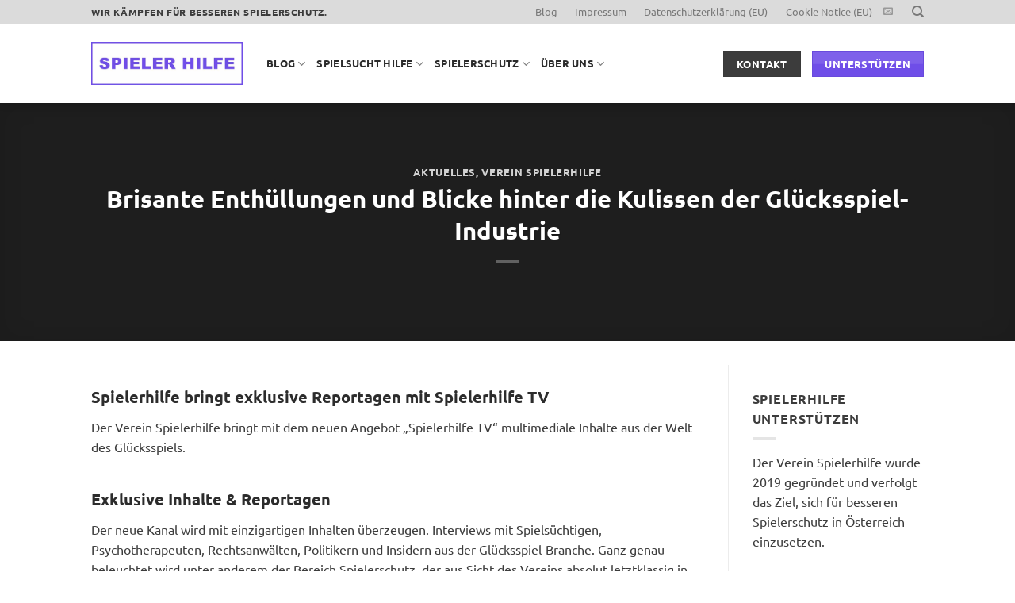

--- FILE ---
content_type: text/html; charset=UTF-8
request_url: https://www.spielerhilfe.at/brisante-enthuellungen-und-blicke-hinter-die-kulissen-der-gluecksspiel-industrie/
body_size: 27227
content:
<!DOCTYPE html>
<html lang="de" class="loading-site no-js">
<head><meta charset="UTF-8" /><script>if(navigator.userAgent.match(/MSIE|Internet Explorer/i)||navigator.userAgent.match(/Trident\/7\..*?rv:11/i)){var href=document.location.href;if(!href.match(/[?&]nowprocket/)){if(href.indexOf("?")==-1){if(href.indexOf("#")==-1){document.location.href=href+"?nowprocket=1"}else{document.location.href=href.replace("#","?nowprocket=1#")}}else{if(href.indexOf("#")==-1){document.location.href=href+"&nowprocket=1"}else{document.location.href=href.replace("#","&nowprocket=1#")}}}}</script><script>class RocketLazyLoadScripts{constructor(){this.triggerEvents=["keydown","mousedown","mousemove","touchmove","touchstart","touchend","wheel"],this.userEventHandler=this._triggerListener.bind(this),this.touchStartHandler=this._onTouchStart.bind(this),this.touchMoveHandler=this._onTouchMove.bind(this),this.touchEndHandler=this._onTouchEnd.bind(this),this.clickHandler=this._onClick.bind(this),this.interceptedClicks=[],window.addEventListener("pageshow",(e=>{this.persisted=e.persisted})),window.addEventListener("DOMContentLoaded",(()=>{this._preconnect3rdParties()})),this.delayedScripts={normal:[],async:[],defer:[]},this.allJQueries=[]}_addUserInteractionListener(e){document.hidden?e._triggerListener():(this.triggerEvents.forEach((t=>window.addEventListener(t,e.userEventHandler,{passive:!0}))),window.addEventListener("touchstart",e.touchStartHandler,{passive:!0}),window.addEventListener("mousedown",e.touchStartHandler),document.addEventListener("visibilitychange",e.userEventHandler))}_removeUserInteractionListener(){this.triggerEvents.forEach((e=>window.removeEventListener(e,this.userEventHandler,{passive:!0}))),document.removeEventListener("visibilitychange",this.userEventHandler)}_onTouchStart(e){"HTML"!==e.target.tagName&&(window.addEventListener("touchend",this.touchEndHandler),window.addEventListener("mouseup",this.touchEndHandler),window.addEventListener("touchmove",this.touchMoveHandler,{passive:!0}),window.addEventListener("mousemove",this.touchMoveHandler),e.target.addEventListener("click",this.clickHandler),this._renameDOMAttribute(e.target,"onclick","rocket-onclick"))}_onTouchMove(e){window.removeEventListener("touchend",this.touchEndHandler),window.removeEventListener("mouseup",this.touchEndHandler),window.removeEventListener("touchmove",this.touchMoveHandler,{passive:!0}),window.removeEventListener("mousemove",this.touchMoveHandler),e.target.removeEventListener("click",this.clickHandler),this._renameDOMAttribute(e.target,"rocket-onclick","onclick")}_onTouchEnd(e){window.removeEventListener("touchend",this.touchEndHandler),window.removeEventListener("mouseup",this.touchEndHandler),window.removeEventListener("touchmove",this.touchMoveHandler,{passive:!0}),window.removeEventListener("mousemove",this.touchMoveHandler)}_onClick(e){e.target.removeEventListener("click",this.clickHandler),this._renameDOMAttribute(e.target,"rocket-onclick","onclick"),this.interceptedClicks.push(e),e.preventDefault(),e.stopPropagation(),e.stopImmediatePropagation()}_replayClicks(){window.removeEventListener("touchstart",this.touchStartHandler,{passive:!0}),window.removeEventListener("mousedown",this.touchStartHandler),this.interceptedClicks.forEach((e=>{e.target.dispatchEvent(new MouseEvent("click",{view:e.view,bubbles:!0,cancelable:!0}))}))}_renameDOMAttribute(e,t,n){e.hasAttribute&&e.hasAttribute(t)&&(event.target.setAttribute(n,event.target.getAttribute(t)),event.target.removeAttribute(t))}_triggerListener(){this._removeUserInteractionListener(this),"loading"===document.readyState?document.addEventListener("DOMContentLoaded",this._loadEverythingNow.bind(this)):this._loadEverythingNow()}_preconnect3rdParties(){let e=[];document.querySelectorAll("script[type=rocketlazyloadscript]").forEach((t=>{if(t.hasAttribute("src")){const n=new URL(t.src).origin;n!==location.origin&&e.push({src:n,crossOrigin:t.crossOrigin||"module"===t.getAttribute("data-rocket-type")})}})),e=[...new Map(e.map((e=>[JSON.stringify(e),e]))).values()],this._batchInjectResourceHints(e,"preconnect")}async _loadEverythingNow(){this.lastBreath=Date.now(),this._delayEventListeners(),this._delayJQueryReady(this),this._handleDocumentWrite(),this._registerAllDelayedScripts(),this._preloadAllScripts(),await this._loadScriptsFromList(this.delayedScripts.normal),await this._loadScriptsFromList(this.delayedScripts.defer),await this._loadScriptsFromList(this.delayedScripts.async);try{await this._triggerDOMContentLoaded(),await this._triggerWindowLoad()}catch(e){}window.dispatchEvent(new Event("rocket-allScriptsLoaded")),this._replayClicks()}_registerAllDelayedScripts(){document.querySelectorAll("script[type=rocketlazyloadscript]").forEach((e=>{e.hasAttribute("src")?e.hasAttribute("async")&&!1!==e.async?this.delayedScripts.async.push(e):e.hasAttribute("defer")&&!1!==e.defer||"module"===e.getAttribute("data-rocket-type")?this.delayedScripts.defer.push(e):this.delayedScripts.normal.push(e):this.delayedScripts.normal.push(e)}))}async _transformScript(e){return await this._littleBreath(),new Promise((t=>{const n=document.createElement("script");[...e.attributes].forEach((e=>{let t=e.nodeName;"type"!==t&&("data-rocket-type"===t&&(t="type"),n.setAttribute(t,e.nodeValue))})),e.hasAttribute("src")?(n.addEventListener("load",t),n.addEventListener("error",t)):(n.text=e.text,t());try{e.parentNode.replaceChild(n,e)}catch(e){t()}}))}async _loadScriptsFromList(e){const t=e.shift();return t?(await this._transformScript(t),this._loadScriptsFromList(e)):Promise.resolve()}_preloadAllScripts(){this._batchInjectResourceHints([...this.delayedScripts.normal,...this.delayedScripts.defer,...this.delayedScripts.async],"preload")}_batchInjectResourceHints(e,t){var n=document.createDocumentFragment();e.forEach((e=>{if(e.src){const i=document.createElement("link");i.href=e.src,i.rel=t,"preconnect"!==t&&(i.as="script"),e.getAttribute&&"module"===e.getAttribute("data-rocket-type")&&(i.crossOrigin=!0),e.crossOrigin&&(i.crossOrigin=e.crossOrigin),n.appendChild(i)}})),document.head.appendChild(n)}_delayEventListeners(){let e={};function t(t,n){!function(t){function n(n){return e[t].eventsToRewrite.indexOf(n)>=0?"rocket-"+n:n}e[t]||(e[t]={originalFunctions:{add:t.addEventListener,remove:t.removeEventListener},eventsToRewrite:[]},t.addEventListener=function(){arguments[0]=n(arguments[0]),e[t].originalFunctions.add.apply(t,arguments)},t.removeEventListener=function(){arguments[0]=n(arguments[0]),e[t].originalFunctions.remove.apply(t,arguments)})}(t),e[t].eventsToRewrite.push(n)}function n(e,t){let n=e[t];Object.defineProperty(e,t,{get:()=>n||function(){},set(i){e["rocket"+t]=n=i}})}t(document,"DOMContentLoaded"),t(window,"DOMContentLoaded"),t(window,"load"),t(window,"pageshow"),t(document,"readystatechange"),n(document,"onreadystatechange"),n(window,"onload"),n(window,"onpageshow")}_delayJQueryReady(e){let t=window.jQuery;Object.defineProperty(window,"jQuery",{get:()=>t,set(n){if(n&&n.fn&&!e.allJQueries.includes(n)){n.fn.ready=n.fn.init.prototype.ready=function(t){e.domReadyFired?t.bind(document)(n):document.addEventListener("rocket-DOMContentLoaded",(()=>t.bind(document)(n)))};const t=n.fn.on;n.fn.on=n.fn.init.prototype.on=function(){if(this[0]===window){function e(e){return e.split(" ").map((e=>"load"===e||0===e.indexOf("load.")?"rocket-jquery-load":e)).join(" ")}"string"==typeof arguments[0]||arguments[0]instanceof String?arguments[0]=e(arguments[0]):"object"==typeof arguments[0]&&Object.keys(arguments[0]).forEach((t=>{delete Object.assign(arguments[0],{[e(t)]:arguments[0][t]})[t]}))}return t.apply(this,arguments),this},e.allJQueries.push(n)}t=n}})}async _triggerDOMContentLoaded(){this.domReadyFired=!0,await this._littleBreath(),document.dispatchEvent(new Event("rocket-DOMContentLoaded")),await this._littleBreath(),window.dispatchEvent(new Event("rocket-DOMContentLoaded")),await this._littleBreath(),document.dispatchEvent(new Event("rocket-readystatechange")),await this._littleBreath(),document.rocketonreadystatechange&&document.rocketonreadystatechange()}async _triggerWindowLoad(){await this._littleBreath(),window.dispatchEvent(new Event("rocket-load")),await this._littleBreath(),window.rocketonload&&window.rocketonload(),await this._littleBreath(),this.allJQueries.forEach((e=>e(window).trigger("rocket-jquery-load"))),await this._littleBreath();const e=new Event("rocket-pageshow");e.persisted=this.persisted,window.dispatchEvent(e),await this._littleBreath(),window.rocketonpageshow&&window.rocketonpageshow({persisted:this.persisted})}_handleDocumentWrite(){const e=new Map;document.write=document.writeln=function(t){const n=document.currentScript,i=document.createRange(),r=n.parentElement;let o=e.get(n);void 0===o&&(o=n.nextSibling,e.set(n,o));const s=document.createDocumentFragment();i.setStart(s,0),s.appendChild(i.createContextualFragment(t)),r.insertBefore(s,o)}}async _littleBreath(){Date.now()-this.lastBreath>45&&(await this._requestAnimFrame(),this.lastBreath=Date.now())}async _requestAnimFrame(){return document.hidden?new Promise((e=>setTimeout(e))):new Promise((e=>requestAnimationFrame(e)))}static run(){const e=new RocketLazyLoadScripts;e._addUserInteractionListener(e)}}RocketLazyLoadScripts.run();</script>
	
	<link rel="profile" href="https://gmpg.org/xfn/11" />
	<link rel="pingback" href="https://www.spielerhilfe.at/xmlrpc.php" />

					<script type="rocketlazyloadscript">document.documentElement.className = document.documentElement.className + ' yes-js js_active js'</script>
			<script type="rocketlazyloadscript">(function(html){html.className = html.className.replace(/\bno-js\b/,'js')})(document.documentElement);</script>
<title>Brisante Enthüllungen und Blicke hinter die Kulissen der Glücksspiel-Industrie &#8211; Spielerhilfe</title>
<meta name='robots' content='max-image-preview:large' />
	<style>img:is([sizes="auto" i], [sizes^="auto," i]) { contain-intrinsic-size: 3000px 1500px }</style>
	
<!-- Google Tag Manager by PYS -->
    <script type="rocketlazyloadscript" data-cfasync="false" data-pagespeed-no-defer>
	    window.dataLayerPYS = window.dataLayerPYS || [];
	</script>
<!-- End Google Tag Manager by PYS -->
<!-- Google Tag Manager by PYS -->
<script type="rocketlazyloadscript" data-cfasync="false" data-pagespeed-no-defer>
	var pys_datalayer_name = "dataLayer";
	window.dataLayerPYS = window.dataLayerPYS || [];</script> 
<!-- End Google Tag Manager by PYS --><link rel="preload" href="https://www.spielerhilfe.at/wp-content/plugins/rate-my-post/public/css/fonts/ratemypost.ttf" type="font/ttf" as="font" crossorigin="anonymous"><meta name="viewport" content="width=device-width, initial-scale=1" /><script type="rocketlazyloadscript" data-rocket-type='application/javascript'  id='pys-version-script'>console.log('PixelYourSite Free version 10.0.3.1');</script>
<link rel='prefetch' href='https://www.spielerhilfe.at/wp-content/themes/flatsome/assets/js/flatsome.js?ver=e1ad26bd5672989785e1' />
<link rel='prefetch' href='https://www.spielerhilfe.at/wp-content/themes/flatsome/assets/js/chunk.slider.js?ver=3.19.8' />
<link rel='prefetch' href='https://www.spielerhilfe.at/wp-content/themes/flatsome/assets/js/chunk.popups.js?ver=3.19.8' />
<link rel='prefetch' href='https://www.spielerhilfe.at/wp-content/themes/flatsome/assets/js/chunk.tooltips.js?ver=3.19.8' />
<link rel='prefetch' href='https://www.spielerhilfe.at/wp-content/themes/flatsome/assets/js/woocommerce.js?ver=dd6035ce106022a74757' />
<link rel="alternate" type="application/rss+xml" title="Spielerhilfe &raquo; Feed" href="https://www.spielerhilfe.at/feed/" />
<link rel="alternate" type="application/rss+xml" title="Spielerhilfe &raquo; Kommentar-Feed" href="https://www.spielerhilfe.at/comments/feed/" />
<link rel="alternate" type="application/rss+xml" title="Spielerhilfe &raquo; Brisante Enthüllungen und Blicke hinter die Kulissen der Glücksspiel-Industrie-Kommentar-Feed" href="https://www.spielerhilfe.at/brisante-enthuellungen-und-blicke-hinter-die-kulissen-der-gluecksspiel-industrie/feed/" />
<style id='wp-emoji-styles-inline-css' type='text/css'>

	img.wp-smiley, img.emoji {
		display: inline !important;
		border: none !important;
		box-shadow: none !important;
		height: 1em !important;
		width: 1em !important;
		margin: 0 0.07em !important;
		vertical-align: -0.1em !important;
		background: none !important;
		padding: 0 !important;
	}
</style>
<style id='wp-block-library-inline-css' type='text/css'>
:root{--wp-admin-theme-color:#007cba;--wp-admin-theme-color--rgb:0,124,186;--wp-admin-theme-color-darker-10:#006ba1;--wp-admin-theme-color-darker-10--rgb:0,107,161;--wp-admin-theme-color-darker-20:#005a87;--wp-admin-theme-color-darker-20--rgb:0,90,135;--wp-admin-border-width-focus:2px;--wp-block-synced-color:#7a00df;--wp-block-synced-color--rgb:122,0,223;--wp-bound-block-color:var(--wp-block-synced-color)}@media (min-resolution:192dpi){:root{--wp-admin-border-width-focus:1.5px}}.wp-element-button{cursor:pointer}:root{--wp--preset--font-size--normal:16px;--wp--preset--font-size--huge:42px}:root .has-very-light-gray-background-color{background-color:#eee}:root .has-very-dark-gray-background-color{background-color:#313131}:root .has-very-light-gray-color{color:#eee}:root .has-very-dark-gray-color{color:#313131}:root .has-vivid-green-cyan-to-vivid-cyan-blue-gradient-background{background:linear-gradient(135deg,#00d084,#0693e3)}:root .has-purple-crush-gradient-background{background:linear-gradient(135deg,#34e2e4,#4721fb 50%,#ab1dfe)}:root .has-hazy-dawn-gradient-background{background:linear-gradient(135deg,#faaca8,#dad0ec)}:root .has-subdued-olive-gradient-background{background:linear-gradient(135deg,#fafae1,#67a671)}:root .has-atomic-cream-gradient-background{background:linear-gradient(135deg,#fdd79a,#004a59)}:root .has-nightshade-gradient-background{background:linear-gradient(135deg,#330968,#31cdcf)}:root .has-midnight-gradient-background{background:linear-gradient(135deg,#020381,#2874fc)}.has-regular-font-size{font-size:1em}.has-larger-font-size{font-size:2.625em}.has-normal-font-size{font-size:var(--wp--preset--font-size--normal)}.has-huge-font-size{font-size:var(--wp--preset--font-size--huge)}.has-text-align-center{text-align:center}.has-text-align-left{text-align:left}.has-text-align-right{text-align:right}#end-resizable-editor-section{display:none}.aligncenter{clear:both}.items-justified-left{justify-content:flex-start}.items-justified-center{justify-content:center}.items-justified-right{justify-content:flex-end}.items-justified-space-between{justify-content:space-between}.screen-reader-text{border:0;clip:rect(1px,1px,1px,1px);clip-path:inset(50%);height:1px;margin:-1px;overflow:hidden;padding:0;position:absolute;width:1px;word-wrap:normal!important}.screen-reader-text:focus{background-color:#ddd;clip:auto!important;clip-path:none;color:#444;display:block;font-size:1em;height:auto;left:5px;line-height:normal;padding:15px 23px 14px;text-decoration:none;top:5px;width:auto;z-index:100000}html :where(.has-border-color){border-style:solid}html :where([style*=border-top-color]){border-top-style:solid}html :where([style*=border-right-color]){border-right-style:solid}html :where([style*=border-bottom-color]){border-bottom-style:solid}html :where([style*=border-left-color]){border-left-style:solid}html :where([style*=border-width]){border-style:solid}html :where([style*=border-top-width]){border-top-style:solid}html :where([style*=border-right-width]){border-right-style:solid}html :where([style*=border-bottom-width]){border-bottom-style:solid}html :where([style*=border-left-width]){border-left-style:solid}html :where(img[class*=wp-image-]){height:auto;max-width:100%}:where(figure){margin:0 0 1em}html :where(.is-position-sticky){--wp-admin--admin-bar--position-offset:var(--wp-admin--admin-bar--height,0px)}@media screen and (max-width:600px){html :where(.is-position-sticky){--wp-admin--admin-bar--position-offset:0px}}
</style>
<link data-minify="1" rel='stylesheet' id='rate-my-post-css' href='https://www.spielerhilfe.at/wp-content/cache/min/1/wp-content/plugins/rate-my-post/public/css/rate-my-post.min.css?ver=1736517303' type='text/css' media='all' />
<link data-minify="1" rel='stylesheet' id='contact-form-7-css' href='https://www.spielerhilfe.at/wp-content/cache/min/1/wp-content/plugins/contact-form-7/includes/css/styles.css?ver=1736517303' type='text/css' media='all' />
<style id='woocommerce-inline-inline-css' type='text/css'>
.woocommerce form .form-row .required { visibility: visible; }
</style>
<link rel='stylesheet' id='cmplz-general-css' href='https://www.spielerhilfe.at/wp-content/plugins/complianz-gdpr-premium/assets/css/cookieblocker.min.css?ver=1706220716' type='text/css' media='all' />
<link data-minify="1" rel='stylesheet' id='flatsome-woocommerce-wishlist-css' href='https://www.spielerhilfe.at/wp-content/cache/min/1/wp-content/themes/flatsome/inc/integrations/wc-yith-wishlist/wishlist.css?ver=1736517303' type='text/css' media='all' />
<link data-minify="1" rel='stylesheet' id='flatsome-main-css' href='https://www.spielerhilfe.at/wp-content/cache/min/1/wp-content/themes/flatsome/assets/css/flatsome.css?ver=1736517304' type='text/css' media='all' />
<style id='flatsome-main-inline-css' type='text/css'>
@font-face {
				font-family: "fl-icons";
				font-display: block;
				src: url(https://www.spielerhilfe.at/wp-content/themes/flatsome/assets/css/icons/fl-icons.eot?v=3.19.8);
				src:
					url(https://www.spielerhilfe.at/wp-content/themes/flatsome/assets/css/icons/fl-icons.eot#iefix?v=3.19.8) format("embedded-opentype"),
					url(https://www.spielerhilfe.at/wp-content/themes/flatsome/assets/css/icons/fl-icons.woff2?v=3.19.8) format("woff2"),
					url(https://www.spielerhilfe.at/wp-content/themes/flatsome/assets/css/icons/fl-icons.ttf?v=3.19.8) format("truetype"),
					url(https://www.spielerhilfe.at/wp-content/themes/flatsome/assets/css/icons/fl-icons.woff?v=3.19.8) format("woff"),
					url(https://www.spielerhilfe.at/wp-content/themes/flatsome/assets/css/icons/fl-icons.svg?v=3.19.8#fl-icons) format("svg");
			}
</style>
<link data-minify="1" rel='stylesheet' id='flatsome-shop-css' href='https://www.spielerhilfe.at/wp-content/cache/min/1/wp-content/themes/flatsome/assets/css/flatsome-shop.css?ver=1736517304' type='text/css' media='all' />
<link rel='stylesheet' id='flatsome-style-css' href='https://www.spielerhilfe.at/wp-content/themes/flatsome-child/style.css?ver=3.0' type='text/css' media='all' />
<script type="rocketlazyloadscript" data-rocket-type="text/javascript">
            window._nslDOMReady = function (callback) {
                if ( document.readyState === "complete" || document.readyState === "interactive" ) {
                    callback();
                } else {
                    document.addEventListener( "DOMContentLoaded", callback );
                }
            };
            </script><script type="rocketlazyloadscript" data-rocket-type="text/javascript" src="https://www.spielerhilfe.at/wp-includes/js/jquery/jquery.min.js?ver=3.7.1" id="jquery-core-js"></script>
<script type="rocketlazyloadscript" data-rocket-type="text/javascript" src="https://www.spielerhilfe.at/wp-includes/js/jquery/jquery-migrate.min.js?ver=3.4.1" id="jquery-migrate-js"></script>
<script type="rocketlazyloadscript" data-rocket-type="text/javascript" src="https://www.spielerhilfe.at/wp-content/plugins/woocommerce/assets/js/jquery-blockui/jquery.blockUI.min.js?ver=2.7.0-wc.9.5.3" id="jquery-blockui-js" data-wp-strategy="defer"></script>
<script type="text/javascript" id="wc-add-to-cart-js-extra">
/* <![CDATA[ */
var wc_add_to_cart_params = {"ajax_url":"\/wp-admin\/admin-ajax.php","wc_ajax_url":"\/?wc-ajax=%%endpoint%%","i18n_view_cart":"Warenkorb anzeigen","cart_url":"https:\/\/www.spielerhilfe.at","is_cart":"","cart_redirect_after_add":"no"};
/* ]]> */
</script>
<script type="rocketlazyloadscript" data-rocket-type="text/javascript" src="https://www.spielerhilfe.at/wp-content/plugins/woocommerce/assets/js/frontend/add-to-cart.min.js?ver=9.5.3" id="wc-add-to-cart-js" defer="defer" data-wp-strategy="defer"></script>
<script type="rocketlazyloadscript" data-rocket-type="text/javascript" src="https://www.spielerhilfe.at/wp-content/plugins/woocommerce/assets/js/js-cookie/js.cookie.min.js?ver=2.1.4-wc.9.5.3" id="js-cookie-js" data-wp-strategy="defer"></script>
<script data-service="facebook" data-category="marketing" type="text/plain" data-cmplz-src="https://www.spielerhilfe.at/wp-content/plugins/pixelyoursite/dist/scripts/jquery.bind-first-0.2.3.min.js?ver=6.7.4" id="jquery-bind-first-js"></script>
<script data-service="facebook" data-category="marketing" type="text/plain" data-cmplz-src="https://www.spielerhilfe.at/wp-content/plugins/pixelyoursite/dist/scripts/js.cookie-2.1.3.min.js?ver=2.1.3" id="js-cookie-pys-js"></script>
<script data-service="facebook" data-category="marketing" type="text/plain" data-cmplz-src="https://www.spielerhilfe.at/wp-content/plugins/pixelyoursite/dist/scripts/tld.min.js?ver=2.3.1" id="js-tld-js"></script>
<script data-service="facebook" data-category="marketing" type="text/plain" id="pys-js-extra">
/* <![CDATA[ */
var pysOptions = {"staticEvents":[],"dynamicEvents":{"automatic_event_form":{"ga":{"delay":0,"type":"dyn","name":"Form","trackingIds":["G-2X1XKWBVB4"],"eventID":"8dd63f8d-b589-4685-9608-b86b86890e36","params":{"page_title":"Brisante Enth\u00fcllungen und Blicke hinter die Kulissen der Gl\u00fccksspiel-Industrie","post_type":"post","post_id":800,"plugin":"PixelYourSite","user_role":"guest","event_url":"www.spielerhilfe.at\/brisante-enthuellungen-und-blicke-hinter-die-kulissen-der-gluecksspiel-industrie\/"},"e_id":"automatic_event_form","ids":[],"hasTimeWindow":false,"timeWindow":0,"pixelIds":[],"woo_order":"","edd_order":""}},"automatic_event_download":{"ga":{"delay":0,"type":"dyn","name":"Download","extensions":["","doc","exe","js","pdf","ppt","tgz","zip","xls"],"trackingIds":["G-2X1XKWBVB4"],"eventID":"98171b34-ba46-4137-8169-5bc262883d1b","params":{"page_title":"Brisante Enth\u00fcllungen und Blicke hinter die Kulissen der Gl\u00fccksspiel-Industrie","post_type":"post","post_id":800,"plugin":"PixelYourSite","user_role":"guest","event_url":"www.spielerhilfe.at\/brisante-enthuellungen-und-blicke-hinter-die-kulissen-der-gluecksspiel-industrie\/"},"e_id":"automatic_event_download","ids":[],"hasTimeWindow":false,"timeWindow":0,"pixelIds":[],"woo_order":"","edd_order":""}},"automatic_event_comment":{"ga":{"delay":0,"type":"dyn","name":"Comment","trackingIds":["G-2X1XKWBVB4"],"eventID":"2aafe76d-b975-458c-9481-44ad2b856e3a","params":{"page_title":"Brisante Enth\u00fcllungen und Blicke hinter die Kulissen der Gl\u00fccksspiel-Industrie","post_type":"post","post_id":800,"plugin":"PixelYourSite","user_role":"guest","event_url":"www.spielerhilfe.at\/brisante-enthuellungen-und-blicke-hinter-die-kulissen-der-gluecksspiel-industrie\/"},"e_id":"automatic_event_comment","ids":[],"hasTimeWindow":false,"timeWindow":0,"pixelIds":[],"woo_order":"","edd_order":""}}},"triggerEvents":[],"triggerEventTypes":[],"ga":{"trackingIds":["G-2X1XKWBVB4"],"commentEventEnabled":true,"downloadEnabled":true,"formEventEnabled":true,"crossDomainEnabled":false,"crossDomainAcceptIncoming":false,"crossDomainDomains":[],"isDebugEnabled":[],"serverContainerUrls":{"G-2X1XKWBVB4":{"enable_server_container":"","server_container_url":"","transport_url":""}},"additionalConfig":{"G-2X1XKWBVB4":{"first_party_collection":true}},"disableAdvertisingFeatures":false,"disableAdvertisingPersonalization":false,"wooVariableAsSimple":true,"custom_page_view_event":false},"debug":"","siteUrl":"https:\/\/www.spielerhilfe.at","ajaxUrl":"https:\/\/www.spielerhilfe.at\/wp-admin\/admin-ajax.php","ajax_event":"db708e1d37","enable_remove_download_url_param":"1","cookie_duration":"7","last_visit_duration":"60","enable_success_send_form":"","ajaxForServerEvent":"1","ajaxForServerStaticEvent":"1","send_external_id":"1","external_id_expire":"180","track_cookie_for_subdomains":"1","google_consent_mode":"1","gdpr":{"ajax_enabled":false,"all_disabled_by_api":false,"facebook_disabled_by_api":false,"analytics_disabled_by_api":false,"google_ads_disabled_by_api":false,"pinterest_disabled_by_api":false,"bing_disabled_by_api":false,"externalID_disabled_by_api":false,"facebook_prior_consent_enabled":true,"analytics_prior_consent_enabled":true,"google_ads_prior_consent_enabled":null,"pinterest_prior_consent_enabled":true,"bing_prior_consent_enabled":true,"cookiebot_integration_enabled":false,"cookiebot_facebook_consent_category":"marketing","cookiebot_analytics_consent_category":"statistics","cookiebot_tiktok_consent_category":"marketing","cookiebot_google_ads_consent_category":null,"cookiebot_pinterest_consent_category":"marketing","cookiebot_bing_consent_category":"marketing","consent_magic_integration_enabled":false,"real_cookie_banner_integration_enabled":false,"cookie_notice_integration_enabled":false,"cookie_law_info_integration_enabled":false,"analytics_storage":{"enabled":true,"value":"granted","filter":false},"ad_storage":{"enabled":true,"value":"granted","filter":false},"ad_user_data":{"enabled":true,"value":"granted","filter":false},"ad_personalization":{"enabled":true,"value":"granted","filter":false}},"cookie":{"disabled_all_cookie":false,"disabled_start_session_cookie":false,"disabled_advanced_form_data_cookie":false,"disabled_landing_page_cookie":false,"disabled_first_visit_cookie":false,"disabled_trafficsource_cookie":false,"disabled_utmTerms_cookie":false,"disabled_utmId_cookie":false},"tracking_analytics":{"TrafficSource":"direct","TrafficLanding":"undefined","TrafficUtms":[],"TrafficUtmsId":[]},"GATags":{"ga_datalayer_type":"default","ga_datalayer_name":"dataLayerPYS"},"woo":{"enabled":true,"enabled_save_data_to_orders":true,"addToCartOnButtonEnabled":true,"addToCartOnButtonValueEnabled":true,"addToCartOnButtonValueOption":"price","singleProductId":null,"removeFromCartSelector":"form.woocommerce-cart-form .remove","addToCartCatchMethod":"add_cart_hook","is_order_received_page":false,"containOrderId":false},"edd":{"enabled":false},"cache_bypass":"1768927547"};
/* ]]> */
</script>
<script data-service="facebook" data-category="marketing" type="text/plain" data-cmplz-src="https://www.spielerhilfe.at/wp-content/plugins/pixelyoursite/dist/scripts/public.js?ver=10.0.3.1" id="pys-js"></script>
<link rel="https://api.w.org/" href="https://www.spielerhilfe.at/wp-json/" /><link rel="alternate" title="JSON" type="application/json" href="https://www.spielerhilfe.at/wp-json/wp/v2/posts/800" /><link rel="EditURI" type="application/rsd+xml" title="RSD" href="https://www.spielerhilfe.at/xmlrpc.php?rsd" />
<meta name="generator" content="WordPress 6.7.4" />
<meta name="generator" content="WooCommerce 9.5.3" />
<link rel="canonical" href="https://www.spielerhilfe.at/brisante-enthuellungen-und-blicke-hinter-die-kulissen-der-gluecksspiel-industrie/" />
<link rel='shortlink' href='https://www.spielerhilfe.at/?p=800' />
<link rel="alternate" title="oEmbed (JSON)" type="application/json+oembed" href="https://www.spielerhilfe.at/wp-json/oembed/1.0/embed?url=https%3A%2F%2Fwww.spielerhilfe.at%2Fbrisante-enthuellungen-und-blicke-hinter-die-kulissen-der-gluecksspiel-industrie%2F" />
<link rel="alternate" title="oEmbed (XML)" type="text/xml+oembed" href="https://www.spielerhilfe.at/wp-json/oembed/1.0/embed?url=https%3A%2F%2Fwww.spielerhilfe.at%2Fbrisante-enthuellungen-und-blicke-hinter-die-kulissen-der-gluecksspiel-industrie%2F&#038;format=xml" />
			<style>.cmplz-hidden {
					display: none !important;
				}</style><!-- Google tag (gtag.js) -->
<script type="text/plain" data-service="google-analytics" data-category="statistics" async data-cmplz-src="https://www.googletagmanager.com/gtag/js?id=UA-152726219-1&l=dataLayerPYS"></script>
<script type="rocketlazyloadscript">
  window.dataLayerPYS = window.dataLayerPYS || [];
  function gtag(){dataLayerPYS.push(arguments);}
  gtag('js', new Date());

  gtag('config', 'UA-152726219-1');
</script>

<!-- Leadinfo tracking code -->
<script type="rocketlazyloadscript">
(function(l,e,a,d,i,n,f,o){if(!l[i]){l.GlobalLeadinfoNamespace=l.GlobalLeadinfoNamespace||[];
l.GlobalLeadinfoNamespace.push(i);l[i]=function(){(l[i].q=l[i].q||[]).push(arguments)};l[i].t=l[i].t||n;
l[i].q=l[i].q||[];o=e.createElement(a);f=e.getElementsByTagName(a)[0];o.async=1;o.src=d;f.parentNode.insertBefore(o,f);}
}(window,document,"script","https://cdn.leadinfo.net/ping.js","leadinfo","LI-63D3E26D90904"));
</script>	<noscript><style>.woocommerce-product-gallery{ opacity: 1 !important; }</style></noscript>
	<style class='wp-fonts-local' type='text/css'>
@font-face{font-family:Inter;font-style:normal;font-weight:300 900;font-display:fallback;src:url('https://www.spielerhilfe.at/wp-content/plugins/woocommerce/assets/fonts/Inter-VariableFont_slnt,wght.woff2') format('woff2');font-stretch:normal;}
@font-face{font-family:Cardo;font-style:normal;font-weight:400;font-display:fallback;src:url('https://www.spielerhilfe.at/wp-content/plugins/woocommerce/assets/fonts/cardo_normal_400.woff2') format('woff2');}
</style>
<link rel="icon" href="https://www.spielerhilfe.at/wp-content/uploads/2020/11/cropped-spielerhilfe_favicon-32x32.png" sizes="32x32" />
<link rel="icon" href="https://www.spielerhilfe.at/wp-content/uploads/2020/11/cropped-spielerhilfe_favicon-192x192.png" sizes="192x192" />
<link rel="apple-touch-icon" href="https://www.spielerhilfe.at/wp-content/uploads/2020/11/cropped-spielerhilfe_favicon-180x180.png" />
<meta name="msapplication-TileImage" content="https://www.spielerhilfe.at/wp-content/uploads/2020/11/cropped-spielerhilfe_favicon-270x270.png" />
<style id="custom-css" type="text/css">:root {--primary-color: #3c3c3c;--fs-color-primary: #3c3c3c;--fs-color-secondary: #6f4ee8;--fs-color-success: #7a9c59;--fs-color-alert: #b20000;--fs-experimental-link-color: #5032bf;--fs-experimental-link-color-hover: #000000;}.tooltipster-base {--tooltip-color: #fff;--tooltip-bg-color: #000;}.off-canvas-right .mfp-content, .off-canvas-left .mfp-content {--drawer-width: 300px;}.off-canvas .mfp-content.off-canvas-cart {--drawer-width: 360px;}.header-main{height: 100px}#logo img{max-height: 100px}#logo{width:191px;}.stuck #logo img{padding:10px 0;}.header-bottom{min-height: 10px}.header-top{min-height: 30px}.transparent .header-main{height: 30px}.transparent #logo img{max-height: 30px}.has-transparent + .page-title:first-of-type,.has-transparent + #main > .page-title,.has-transparent + #main > div > .page-title,.has-transparent + #main .page-header-wrapper:first-of-type .page-title{padding-top: 60px;}.header.show-on-scroll,.stuck .header-main{height:95px!important}.stuck #logo img{max-height: 95px!important}.header-bg-color {background-color: rgba(255,255,255,0.9)}.header-bottom {background-color: #f1f1f1}.header-main .nav > li > a{line-height: 16px }.stuck .header-main .nav > li > a{line-height: 50px }@media (max-width: 549px) {.header-main{height: 84px}#logo img{max-height: 84px}}.nav-dropdown{font-size:100%}.header-top{background-color:#dbdbdb!important;}body{color: #3c3c3c}h1,h2,h3,h4,h5,h6,.heading-font{color: #2c2c2c;}body{font-size: 100%;}@media screen and (max-width: 549px){body{font-size: 100%;}}body{font-family: Ubuntu, sans-serif;}body {font-weight: 400;font-style: normal;}.nav > li > a {font-family: Ubuntu, sans-serif;}.mobile-sidebar-levels-2 .nav > li > ul > li > a {font-family: Ubuntu, sans-serif;}.nav > li > a,.mobile-sidebar-levels-2 .nav > li > ul > li > a {font-weight: 700;font-style: normal;}h1,h2,h3,h4,h5,h6,.heading-font, .off-canvas-center .nav-sidebar.nav-vertical > li > a{font-family: Ubuntu, sans-serif;}h1,h2,h3,h4,h5,h6,.heading-font,.banner h1,.banner h2 {font-weight: 700;font-style: normal;}.alt-font{font-family: "Dancing Script", sans-serif;}.alt-font {font-weight: 400!important;font-style: normal!important;}.header:not(.transparent) .header-nav-main.nav > li > a {color: #2b2b2b;}.widget:where(:not(.widget_shopping_cart)) a{color: #5032bf;}.widget:where(:not(.widget_shopping_cart)) a:hover{color: #000000;}.widget .tagcloud a:hover{border-color: #000000; background-color: #000000;}@media screen and (min-width: 550px){.products .box-vertical .box-image{min-width: 247px!important;width: 247px!important;}}.footer-2{background-color: #dbdbdb}.absolute-footer, html{background-color: #ffffff}.nav-vertical-fly-out > li + li {border-top-width: 1px; border-top-style: solid;}/* Custom CSS */.impr_image {width:180px;}.slider_nomargin {margin-top:-29px;}.tagcloud a:hover {color:#ffffff;}#main a {text-decoration:underline;}.col-inner a, .tagcloud a, .widget_recent_entries a {text-decoration:none !important;}blockquote {border-left: 4px solid #5032bf;font-style:normal;font-weight:bold;}.page-number, .button {text-decoration:none !important;}.section_glow {background-color:#f6f6f6 !important;} .cmplz-cookiebanner .cmplz-buttons .cmplz-btn {height:58px !important;}.label-new.menu-item > a:after{content:"Neu";}.label-hot.menu-item > a:after{content:"Hot";}.label-sale.menu-item > a:after{content:"Aktion";}.label-popular.menu-item > a:after{content:"Beliebt";}</style><style id="kirki-inline-styles">/* cyrillic-ext */
@font-face {
  font-family: 'Ubuntu';
  font-style: normal;
  font-weight: 400;
  font-display: swap;
  src: url(https://www.spielerhilfe.at/wp-content/fonts/ubuntu/4iCs6KVjbNBYlgoKcg72j00.woff2) format('woff2');
  unicode-range: U+0460-052F, U+1C80-1C8A, U+20B4, U+2DE0-2DFF, U+A640-A69F, U+FE2E-FE2F;
}
/* cyrillic */
@font-face {
  font-family: 'Ubuntu';
  font-style: normal;
  font-weight: 400;
  font-display: swap;
  src: url(https://www.spielerhilfe.at/wp-content/fonts/ubuntu/4iCs6KVjbNBYlgoKew72j00.woff2) format('woff2');
  unicode-range: U+0301, U+0400-045F, U+0490-0491, U+04B0-04B1, U+2116;
}
/* greek-ext */
@font-face {
  font-family: 'Ubuntu';
  font-style: normal;
  font-weight: 400;
  font-display: swap;
  src: url(https://www.spielerhilfe.at/wp-content/fonts/ubuntu/4iCs6KVjbNBYlgoKcw72j00.woff2) format('woff2');
  unicode-range: U+1F00-1FFF;
}
/* greek */
@font-face {
  font-family: 'Ubuntu';
  font-style: normal;
  font-weight: 400;
  font-display: swap;
  src: url(https://www.spielerhilfe.at/wp-content/fonts/ubuntu/4iCs6KVjbNBYlgoKfA72j00.woff2) format('woff2');
  unicode-range: U+0370-0377, U+037A-037F, U+0384-038A, U+038C, U+038E-03A1, U+03A3-03FF;
}
/* latin-ext */
@font-face {
  font-family: 'Ubuntu';
  font-style: normal;
  font-weight: 400;
  font-display: swap;
  src: url(https://www.spielerhilfe.at/wp-content/fonts/ubuntu/4iCs6KVjbNBYlgoKcQ72j00.woff2) format('woff2');
  unicode-range: U+0100-02BA, U+02BD-02C5, U+02C7-02CC, U+02CE-02D7, U+02DD-02FF, U+0304, U+0308, U+0329, U+1D00-1DBF, U+1E00-1E9F, U+1EF2-1EFF, U+2020, U+20A0-20AB, U+20AD-20C0, U+2113, U+2C60-2C7F, U+A720-A7FF;
}
/* latin */
@font-face {
  font-family: 'Ubuntu';
  font-style: normal;
  font-weight: 400;
  font-display: swap;
  src: url(https://www.spielerhilfe.at/wp-content/fonts/ubuntu/4iCs6KVjbNBYlgoKfw72.woff2) format('woff2');
  unicode-range: U+0000-00FF, U+0131, U+0152-0153, U+02BB-02BC, U+02C6, U+02DA, U+02DC, U+0304, U+0308, U+0329, U+2000-206F, U+20AC, U+2122, U+2191, U+2193, U+2212, U+2215, U+FEFF, U+FFFD;
}
/* cyrillic-ext */
@font-face {
  font-family: 'Ubuntu';
  font-style: normal;
  font-weight: 700;
  font-display: swap;
  src: url(https://www.spielerhilfe.at/wp-content/fonts/ubuntu/4iCv6KVjbNBYlgoCxCvjvWyNL4U.woff2) format('woff2');
  unicode-range: U+0460-052F, U+1C80-1C8A, U+20B4, U+2DE0-2DFF, U+A640-A69F, U+FE2E-FE2F;
}
/* cyrillic */
@font-face {
  font-family: 'Ubuntu';
  font-style: normal;
  font-weight: 700;
  font-display: swap;
  src: url(https://www.spielerhilfe.at/wp-content/fonts/ubuntu/4iCv6KVjbNBYlgoCxCvjtGyNL4U.woff2) format('woff2');
  unicode-range: U+0301, U+0400-045F, U+0490-0491, U+04B0-04B1, U+2116;
}
/* greek-ext */
@font-face {
  font-family: 'Ubuntu';
  font-style: normal;
  font-weight: 700;
  font-display: swap;
  src: url(https://www.spielerhilfe.at/wp-content/fonts/ubuntu/4iCv6KVjbNBYlgoCxCvjvGyNL4U.woff2) format('woff2');
  unicode-range: U+1F00-1FFF;
}
/* greek */
@font-face {
  font-family: 'Ubuntu';
  font-style: normal;
  font-weight: 700;
  font-display: swap;
  src: url(https://www.spielerhilfe.at/wp-content/fonts/ubuntu/4iCv6KVjbNBYlgoCxCvjs2yNL4U.woff2) format('woff2');
  unicode-range: U+0370-0377, U+037A-037F, U+0384-038A, U+038C, U+038E-03A1, U+03A3-03FF;
}
/* latin-ext */
@font-face {
  font-family: 'Ubuntu';
  font-style: normal;
  font-weight: 700;
  font-display: swap;
  src: url(https://www.spielerhilfe.at/wp-content/fonts/ubuntu/4iCv6KVjbNBYlgoCxCvjvmyNL4U.woff2) format('woff2');
  unicode-range: U+0100-02BA, U+02BD-02C5, U+02C7-02CC, U+02CE-02D7, U+02DD-02FF, U+0304, U+0308, U+0329, U+1D00-1DBF, U+1E00-1E9F, U+1EF2-1EFF, U+2020, U+20A0-20AB, U+20AD-20C0, U+2113, U+2C60-2C7F, U+A720-A7FF;
}
/* latin */
@font-face {
  font-family: 'Ubuntu';
  font-style: normal;
  font-weight: 700;
  font-display: swap;
  src: url(https://www.spielerhilfe.at/wp-content/fonts/ubuntu/4iCv6KVjbNBYlgoCxCvjsGyN.woff2) format('woff2');
  unicode-range: U+0000-00FF, U+0131, U+0152-0153, U+02BB-02BC, U+02C6, U+02DA, U+02DC, U+0304, U+0308, U+0329, U+2000-206F, U+20AC, U+2122, U+2191, U+2193, U+2212, U+2215, U+FEFF, U+FFFD;
}/* vietnamese */
@font-face {
  font-family: 'Dancing Script';
  font-style: normal;
  font-weight: 400;
  font-display: swap;
  src: url(https://www.spielerhilfe.at/wp-content/fonts/dancing-script/If2cXTr6YS-zF4S-kcSWSVi_sxjsohD9F50Ruu7BMSo3Rep8ltA.woff2) format('woff2');
  unicode-range: U+0102-0103, U+0110-0111, U+0128-0129, U+0168-0169, U+01A0-01A1, U+01AF-01B0, U+0300-0301, U+0303-0304, U+0308-0309, U+0323, U+0329, U+1EA0-1EF9, U+20AB;
}
/* latin-ext */
@font-face {
  font-family: 'Dancing Script';
  font-style: normal;
  font-weight: 400;
  font-display: swap;
  src: url(https://www.spielerhilfe.at/wp-content/fonts/dancing-script/If2cXTr6YS-zF4S-kcSWSVi_sxjsohD9F50Ruu7BMSo3ROp8ltA.woff2) format('woff2');
  unicode-range: U+0100-02BA, U+02BD-02C5, U+02C7-02CC, U+02CE-02D7, U+02DD-02FF, U+0304, U+0308, U+0329, U+1D00-1DBF, U+1E00-1E9F, U+1EF2-1EFF, U+2020, U+20A0-20AB, U+20AD-20C0, U+2113, U+2C60-2C7F, U+A720-A7FF;
}
/* latin */
@font-face {
  font-family: 'Dancing Script';
  font-style: normal;
  font-weight: 400;
  font-display: swap;
  src: url(https://www.spielerhilfe.at/wp-content/fonts/dancing-script/If2cXTr6YS-zF4S-kcSWSVi_sxjsohD9F50Ruu7BMSo3Sup8.woff2) format('woff2');
  unicode-range: U+0000-00FF, U+0131, U+0152-0153, U+02BB-02BC, U+02C6, U+02DA, U+02DC, U+0304, U+0308, U+0329, U+2000-206F, U+20AC, U+2122, U+2191, U+2193, U+2212, U+2215, U+FEFF, U+FFFD;
}</style></head>

<body data-rsssl=1 data-cmplz=1 class="post-template-default single single-post postid-800 single-format-standard theme-flatsome woocommerce-no-js header-shadow lightbox nav-dropdown-has-arrow nav-dropdown-has-shadow nav-dropdown-has-border mobile-submenu-toggle">


<a class="skip-link screen-reader-text" href="#main">Zum Inhalt springen</a>

<div id="wrapper">

	
	<header id="header" class="header has-sticky sticky-fade">
		<div class="header-wrapper">
			<div id="top-bar" class="header-top hide-for-medium">
    <div class="flex-row container">
      <div class="flex-col hide-for-medium flex-left">
          <ul class="nav nav-left medium-nav-center nav-small  nav-divided">
              <li class="html custom html_topbar_left"><strong class="uppercase">Wir kämpfen für besseren Spielerschutz.</strong></li>          </ul>
      </div>

      <div class="flex-col hide-for-medium flex-center">
          <ul class="nav nav-center nav-small  nav-divided">
                        </ul>
      </div>

      <div class="flex-col hide-for-medium flex-right">
         <ul class="nav top-bar-nav nav-right nav-small  nav-divided">
              <li id="menu-item-262" class="menu-item menu-item-type-post_type menu-item-object-page current_page_parent menu-item-262 menu-item-design-default"><a href="https://www.spielerhilfe.at/blog/" class="nav-top-link">Blog</a></li>
<li id="menu-item-361" class="menu-item menu-item-type-post_type menu-item-object-page menu-item-361 menu-item-design-default"><a href="https://www.spielerhilfe.at/impressum/" class="nav-top-link">Impressum</a></li>
<li id="menu-item-1951" class="menu-item menu-item-type-post_type menu-item-object-page menu-item-privacy-policy menu-item-1951 menu-item-design-default"><a href="https://www.spielerhilfe.at/datenschutzerklaerung-eu/" class="nav-top-link">Datenschutzerklärung (EU)</a></li>
<li id="menu-item-1952" class="menu-item menu-item-type-post_type menu-item-object-page menu-item-1952 menu-item-design-default"><a href="https://www.spielerhilfe.at/cookie-notice-eu/" class="nav-top-link">Cookie Notice (EU)</a></li>
<li class="html header-social-icons ml-0">
	<div class="social-icons follow-icons" ><a href="mailto:hallo@spielerhilfe.at" data-label="E-mail" target="_blank" class="icon plain email tooltip" title="Sende uns eine E-Mail" aria-label="Sende uns eine E-Mail" rel="nofollow noopener" ><i class="icon-envelop" ></i></a></div></li>
<li class="header-search header-search-dropdown has-icon has-dropdown menu-item-has-children">
		<a href="#" aria-label="Suchen" class="is-small"><i class="icon-search" ></i></a>
		<ul class="nav-dropdown nav-dropdown-simple">
	 	<li class="header-search-form search-form html relative has-icon">
	<div class="header-search-form-wrapper">
		<div class="searchform-wrapper ux-search-box relative is-normal"><form role="search" method="get" class="searchform" action="https://www.spielerhilfe.at/">
	<div class="flex-row relative">
						<div class="flex-col flex-grow">
			<label class="screen-reader-text" for="woocommerce-product-search-field-0">Suche nach:</label>
			<input type="search" id="woocommerce-product-search-field-0" class="search-field mb-0" placeholder="Suchen&hellip;" value="" name="s" />
			<input type="hidden" name="post_type" value="product" />
					</div>
		<div class="flex-col">
			<button type="submit" value="Suchen" class="ux-search-submit submit-button secondary button  icon mb-0" aria-label="Übermitteln">
				<i class="icon-search" ></i>			</button>
		</div>
	</div>
	<div class="live-search-results text-left z-top"></div>
</form>
</div>	</div>
</li>
	</ul>
</li>
          </ul>
      </div>

      
    </div>
</div>
<div id="masthead" class="header-main ">
      <div class="header-inner flex-row container logo-left medium-logo-center" role="navigation">

          <!-- Logo -->
          <div id="logo" class="flex-col logo">
            
<!-- Header logo -->
<a href="https://www.spielerhilfe.at/" title="Spielerhilfe - Wir kämpfen für besseren Spielerschutz" rel="home">
		<img width="1000" height="283" src="https://www.spielerhilfe.at/wp-content/uploads/2020/11/logo_spielerhilfe_highres.jpg" class="header_logo header-logo" alt="Spielerhilfe"/><img  width="1000" height="283" src="https://www.spielerhilfe.at/wp-content/uploads/2020/11/logo_spielerhilfe_highres.jpg" class="header-logo-dark" alt="Spielerhilfe"/></a>
          </div>

          <!-- Mobile Left Elements -->
          <div class="flex-col show-for-medium flex-left">
            <ul class="mobile-nav nav nav-left ">
              <li class="nav-icon has-icon">
  <div class="header-button">		<a href="#" data-open="#main-menu" data-pos="center" data-bg="main-menu-overlay" data-color="" class="icon button round is-outline is-small" aria-label="Menü" aria-controls="main-menu" aria-expanded="false">

		  <i class="icon-menu" ></i>
		  		</a>
	 </div> </li>
            </ul>
          </div>

          <!-- Left Elements -->
          <div class="flex-col hide-for-medium flex-left
            flex-grow">
            <ul class="header-nav header-nav-main nav nav-left  nav-line-bottom nav-uppercase" >
              <li id="menu-item-256" class="menu-item menu-item-type-post_type menu-item-object-page current_page_parent menu-item-has-children menu-item-256 menu-item-design-default has-dropdown"><a href="https://www.spielerhilfe.at/blog/" class="nav-top-link" aria-expanded="false" aria-haspopup="menu">Blog<i class="icon-angle-down" ></i></a>
<ul class="sub-menu nav-dropdown nav-dropdown-simple">
	<li id="menu-item-633" class="menu-item menu-item-type-custom menu-item-object-custom menu-item-633"><a href="/blog">Alle Artikel</a></li>
	<li id="menu-item-846" class="menu-item menu-item-type-taxonomy menu-item-object-category menu-item-846"><a href="https://www.spielerhilfe.at/thema/spielsucht-spielerschutz/">Spielsucht &amp; Spielerschutz</a></li>
	<li id="menu-item-630" class="menu-item menu-item-type-taxonomy menu-item-object-category menu-item-630"><a href="https://www.spielerhilfe.at/thema/casinos-austria-manipuliertes-gluecksspiel/">Casinos Austria manipuliertes Glücksspiel</a></li>
	<li id="menu-item-844" class="menu-item menu-item-type-taxonomy menu-item-object-category menu-item-844"><a href="https://www.spielerhilfe.at/thema/das-system-casinos-austria/">Das System Casinos Austria</a></li>
	<li id="menu-item-845" class="menu-item menu-item-type-taxonomy menu-item-object-category menu-item-845"><a href="https://www.spielerhilfe.at/thema/spielerklagen/">Spielerklagen</a></li>
	<li id="menu-item-636" class="menu-item menu-item-type-taxonomy menu-item-object-category menu-item-636"><a href="https://www.spielerhilfe.at/thema/illegales-online-gluecksspiel/">Illegales Online-Glücksspiel</a></li>
	<li id="menu-item-847" class="menu-item menu-item-type-taxonomy menu-item-object-category current-post-ancestor current-menu-parent current-post-parent menu-item-847 active"><a href="https://www.spielerhilfe.at/thema/verein-spielerhilfe/">Verein Spielerhilfe</a></li>
</ul>
</li>
<li id="menu-item-444" class="menu-item menu-item-type-custom menu-item-object-custom menu-item-has-children menu-item-444 menu-item-design-default has-dropdown"><a href="#" class="nav-top-link" aria-expanded="false" aria-haspopup="menu">Spielsucht Hilfe<i class="icon-angle-down" ></i></a>
<ul class="sub-menu nav-dropdown nav-dropdown-simple">
	<li id="menu-item-461" class="menu-item menu-item-type-post_type menu-item-object-page menu-item-461"><a href="https://www.spielerhilfe.at/spielsucht-erkennen/">Spielsucht erkennen</a></li>
	<li id="menu-item-458" class="menu-item menu-item-type-post_type menu-item-object-page menu-item-458"><a href="https://www.spielerhilfe.at/hilfe-fuer-angehoerige-von-spielsuechtigen/">Hilfe für Angehörige von Spielsüchtigen</a></li>
	<li id="menu-item-2202" class="menu-item menu-item-type-post_type menu-item-object-post menu-item-2202"><a href="https://www.spielerhilfe.at/selbstsperre-so-funktioniert-die-sperre-fuer-gluecksspiel/">Glücksspiel-Selbstsperre aktivieren</a></li>
	<li id="menu-item-457" class="menu-item menu-item-type-post_type menu-item-object-page menu-item-457"><a href="https://www.spielerhilfe.at/beratungsstellen-bei-spielsucht/">Beratungsstellen bei Spielsucht</a></li>
	<li id="menu-item-460" class="menu-item menu-item-type-post_type menu-item-object-page menu-item-460"><a href="https://www.spielerhilfe.at/rechtsanwaelte-fuer-casino-klage-bei-spielverlusten-spielerklage/">Rechtsanwälte für Casino Klage bei Spielverlusten, Spielerklage</a></li>
</ul>
</li>
<li id="menu-item-442" class="menu-item menu-item-type-custom menu-item-object-custom menu-item-has-children menu-item-442 menu-item-design-default has-dropdown"><a href="#" class="nav-top-link" aria-expanded="false" aria-haspopup="menu">Spielerschutz<i class="icon-angle-down" ></i></a>
<ul class="sub-menu nav-dropdown nav-dropdown-simple">
	<li id="menu-item-443" class="menu-item menu-item-type-post_type menu-item-object-page menu-item-443"><a href="https://www.spielerhilfe.at/spielerschutz/">Spielerschutz in Österreich</a></li>
	<li id="menu-item-356" class="menu-item menu-item-type-post_type menu-item-object-page menu-item-356"><a href="https://www.spielerhilfe.at/unsere-position/">Unsere Position</a></li>
</ul>
</li>
<li id="menu-item-466" class="menu-item menu-item-type-custom menu-item-object-custom menu-item-has-children menu-item-466 menu-item-design-default has-dropdown"><a href="#" class="nav-top-link" aria-expanded="false" aria-haspopup="menu">Über uns<i class="icon-angle-down" ></i></a>
<ul class="sub-menu nav-dropdown nav-dropdown-simple">
	<li id="menu-item-463" class="menu-item menu-item-type-post_type menu-item-object-page menu-item-463"><a href="https://www.spielerhilfe.at/ueber-uns/">Über den Verein Spielerhilfe</a></li>
	<li id="menu-item-464" class="menu-item menu-item-type-post_type menu-item-object-page menu-item-464"><a href="https://www.spielerhilfe.at/unsere-position/">Unsere Position</a></li>
</ul>
</li>
            </ul>
          </div>

          <!-- Right Elements -->
          <div class="flex-col hide-for-medium flex-right">
            <ul class="header-nav header-nav-main nav nav-right  nav-line-bottom nav-uppercase">
              <li class="html header-button-1">
	<div class="header-button">
		<a href="/kontakt" class="button primary"  >
		<span>Kontakt</span>
	</a>
	</div>
</li>
<li class="html header-button-2">
	<div class="header-button">
		<a href="/spielerhilfe-unterstuetzen-spende" class="button secondary is-gloss"  >
		<span>Unterstützen</span>
	</a>
	</div>
</li>
            </ul>
          </div>

          <!-- Mobile Right Elements -->
          <div class="flex-col show-for-medium flex-right">
            <ul class="mobile-nav nav nav-right ">
                          </ul>
          </div>

      </div>

      </div>

<div class="header-bg-container fill"><div class="header-bg-image fill"></div><div class="header-bg-color fill"></div></div>		</div>
	</header>

	  <div class="page-title blog-featured-title featured-title no-overflow">

  	<div class="page-title-bg fill">
  		  		<div class="title-bg fill bg-fill bg-top" style="background-image: url('https://www.spielerhilfe.at/wp-content/uploads/2021/04/spielerhilfe_tv_blog.png');" data-parallax-fade="true" data-parallax="-2" data-parallax-background data-parallax-container=".page-title"></div>
  		  		<div class="title-overlay fill" style="background-color: rgba(0,0,0,.5)"></div>
  	</div>

  	<div class="page-title-inner container  flex-row  dark is-large" style="min-height: 300px">
  	 	<div class="flex-col flex-center text-center">
  			<h6 class="entry-category is-xsmall"><a href="https://www.spielerhilfe.at/thema/aktuelles/" rel="category tag">Aktuelles</a>, <a href="https://www.spielerhilfe.at/thema/verein-spielerhilfe/" rel="category tag">Verein Spielerhilfe</a></h6><h1 class="entry-title">Brisante Enthüllungen und Blicke hinter die Kulissen der Glücksspiel-Industrie</h1><div class="entry-divider is-divider small"></div>
  	 	</div>
  	</div>
  </div>

	<main id="main" class="">

<div id="content" class="blog-wrapper blog-single page-wrapper">
	

<div class="row row-large row-divided ">

	<div class="large-9 col">
		


<article id="post-800" class="post-800 post type-post status-publish format-standard has-post-thumbnail hentry category-aktuelles category-verein-spielerhilfe tag-gluecksspiel tag-spielerhilfe tag-spielerhilfe-tv tag-spielerschutz tag-spielsucht">
	<div class="article-inner ">
				<div class="entry-content single-page">

	<h3>Spielerhilfe bringt exklusive Reportagen mit Spielerhilfe TV</h3>
<p>Der Verein Spielerhilfe bringt mit dem neuen Angebot &#8222;Spielerhilfe TV&#8220; multimediale Inhalte aus der Welt des Glücksspiels.</p>
<div class="is-divider divider clearfix" style="height:0px;"></div>

<h3>Exklusive Inhalte &amp; Reportagen</h3>
<p>Der neue Kanal wird mit einzigartigen Inhalten überzeugen. Interviews mit Spielsüchtigen, Psychotherapeuten, Rechtsanwälten, Politikern und Insidern aus der Glücksspiel-Branche. Ganz genau beleuchtet wird unter anderem der Bereich Spielerschutz, der aus Sicht des Vereins absolut letztklassig in Österreich ist.</p>
<div class="is-divider divider clearfix" style="height:0px;"></div>

<h3>Start in wenigen Tagen</h3>
<p>Start der neuen Serie ist bereits in wenigen Tagen. In unregelmäßigen Abständen wird hier über die Versäumnisse des kleinen und großen Glücksspiels berichtet werden.</p>
<div class="is-divider divider clearfix" style="height:0px;"></div>

<h3>Interessante Einblicke hinter die Kulissen</h3>
<p>Sehr spannend werden die Einblicke hinter die Kulissen der Casinos, die hoch brisante Betriebsgeheimnisse der Konzerne offen legen werden.</p>
<div class="is-divider divider clearfix" style="height:0px;"></div>

<h3>Start des Channels Spielerhilfe TV</h3>
<p>Der Channel startet in wenigen Tagen und wird direkt auf <a href="https://www.spielerhilfe.at/blog" target="_blank" rel="noopener">https://www.spielerhilfe.at/blog</a> eingerichtet und laufend aktualisiert.</p><!-- FeedbackWP Plugin --><div  class="rmp-widgets-container rmp-wp-plugin rmp-main-container js-rmp-widgets-container js-rmp-widgets-container--800 "  data-post-id="800">    <!-- Rating widget -->  <div class="rmp-rating-widget js-rmp-rating-widget">          <p class="rmp-heading rmp-heading--title">        Wie interessant war dieser Beitrag?      </p>              <p class="rmp-heading rmp-heading--subtitle">        Klicke auf die Sterne um zu bewerten      </p>        <div class="rmp-rating-widget__icons">      <ul class="rmp-rating-widget__icons-list js-rmp-rating-icons-list">                  <li class="rmp-rating-widget__icons-list__icon js-rmp-rating-item" data-descriptive-rating="Überhaupt nicht interessant" data-value="1">            <i class="js-rmp-rating-icon rmp-icon rmp-icon--ratings rmp-icon--star "></i>          </li>                  <li class="rmp-rating-widget__icons-list__icon js-rmp-rating-item" data-descriptive-rating="Etwas interessant" data-value="2">            <i class="js-rmp-rating-icon rmp-icon rmp-icon--ratings rmp-icon--star "></i>          </li>                  <li class="rmp-rating-widget__icons-list__icon js-rmp-rating-item" data-descriptive-rating="Interessant" data-value="3">            <i class="js-rmp-rating-icon rmp-icon rmp-icon--ratings rmp-icon--star "></i>          </li>                  <li class="rmp-rating-widget__icons-list__icon js-rmp-rating-item" data-descriptive-rating="Ziemlich interessant" data-value="4">            <i class="js-rmp-rating-icon rmp-icon rmp-icon--ratings rmp-icon--star "></i>          </li>                  <li class="rmp-rating-widget__icons-list__icon js-rmp-rating-item" data-descriptive-rating="Sehr interessant" data-value="5">            <i class="js-rmp-rating-icon rmp-icon rmp-icon--ratings rmp-icon--star "></i>          </li>              </ul>    </div>    <p class="rmp-rating-widget__hover-text js-rmp-hover-text"></p>    <button class="rmp-rating-widget__submit-btn rmp-btn js-submit-rating-btn">      Bewertung Abschicken    </button>    <p class="rmp-rating-widget__results js-rmp-results rmp-rating-widget__results--hidden">      Durchschnittliche Bewertung <span class="rmp-rating-widget__results__rating js-rmp-avg-rating">0</span> / 5. Anzahl Bewertungen: <span class="rmp-rating-widget__results__votes js-rmp-vote-count">0</span>    </p>    <p class="rmp-rating-widget__not-rated js-rmp-not-rated ">      Bisher keine Bewertungen.    </p>    <p class="rmp-rating-widget__msg js-rmp-msg"></p>  </div>  <!--Structured data -->          <!-- Feedback widget -->    <div class="rmp-feedback-widget js-rmp-feedback-widget">  <p class="rmp-heading rmp-heading--title">    Es tut uns leid, dass der Beitrag für dich nicht hilfreich war  </p>  <p class="rmp-heading rmp-heading--subtitle">    Lasse uns diesen Beitrag verbessern  </p>    <div class="rmp-feedback-widget__container">    <p class="rmp-feedback-widget__text">      Wie können wir diesen Beitrag verbessern?    </p>    <textarea class="rmp-feedback-widget__input js-rmp-feedback-input" rows="5" id="feedback-text"></textarea>    <button type="button" class="rmp-feedback-widget__btn rmp-btn rmp-btn--large js-rmp-feedback-button">      Feedback absenden    </button>    <div class="rmp-feedback-widget__loader js-rmp-feedback-loader">      <div></div><div></div><div></div>    </div>    <p class="rmp-feedback-widget__msg js-rmp-feedback-msg"></p>  </div>  </div>    </div>
	
	<div class="blog-share text-center"><div class="is-divider medium"></div><div class="social-icons share-icons share-row relative" ><a href="whatsapp://send?text=Brisante%20Enth%C3%BCllungen%20und%20Blicke%20hinter%20die%20Kulissen%20der%20Gl%C3%BCcksspiel-Industrie - https://www.spielerhilfe.at/brisante-enthuellungen-und-blicke-hinter-die-kulissen-der-gluecksspiel-industrie/" data-action="share/whatsapp/share" class="icon primary button round tooltip whatsapp show-for-medium" title="Auf WhatsApp teilen" aria-label="Auf WhatsApp teilen" ><i class="icon-whatsapp" ></i></a><a href="https://www.facebook.com/sharer.php?u=https://www.spielerhilfe.at/brisante-enthuellungen-und-blicke-hinter-die-kulissen-der-gluecksspiel-industrie/" data-label="Facebook" onclick="window.open(this.href,this.title,'width=500,height=500,top=300px,left=300px'); return false;" target="_blank" class="icon primary button round tooltip facebook" title="Auf Facebook teilen" aria-label="Auf Facebook teilen" rel="noopener nofollow" ><i class="icon-facebook" ></i></a><a href="https://twitter.com/share?url=https://www.spielerhilfe.at/brisante-enthuellungen-und-blicke-hinter-die-kulissen-der-gluecksspiel-industrie/" onclick="window.open(this.href,this.title,'width=500,height=500,top=300px,left=300px'); return false;" target="_blank" class="icon primary button round tooltip twitter" title="Auf Twitter teilen" aria-label="Auf Twitter teilen" rel="noopener nofollow" ><i class="icon-twitter" ></i></a><a href="mailto:?subject=Brisante%20Enth%C3%BCllungen%20und%20Blicke%20hinter%20die%20Kulissen%20der%20Gl%C3%BCcksspiel-Industrie&body=Schau%20dir%20das%20an%3A%20https%3A%2F%2Fwww.spielerhilfe.at%2Fbrisante-enthuellungen-und-blicke-hinter-die-kulissen-der-gluecksspiel-industrie%2F" class="icon primary button round tooltip email" title="E-mail an einen Freund senden" aria-label="E-mail an einen Freund senden" rel="nofollow" ><i class="icon-envelop" ></i></a><a href="https://www.linkedin.com/shareArticle?mini=true&url=https://www.spielerhilfe.at/brisante-enthuellungen-und-blicke-hinter-die-kulissen-der-gluecksspiel-industrie/&title=Brisante%20Enth%C3%BCllungen%20und%20Blicke%20hinter%20die%20Kulissen%20der%20Gl%C3%BCcksspiel-Industrie" onclick="window.open(this.href,this.title,'width=500,height=500,top=300px,left=300px'); return false;" target="_blank" class="icon primary button round tooltip linkedin" title="Auf LinkedIn teilen" aria-label="Auf LinkedIn teilen" rel="noopener nofollow" ><i class="icon-linkedin" ></i></a></div></div></div>

	<footer class="entry-meta text-left">
		Dieser Eintrag wurde in <a href="https://www.spielerhilfe.at/thema/aktuelles/" rel="category tag">Aktuelles</a>, <a href="https://www.spielerhilfe.at/thema/verein-spielerhilfe/" rel="category tag">Verein Spielerhilfe</a> gepostet und markiert <a href="https://www.spielerhilfe.at/schlagwort/gluecksspiel/" rel="tag">Glücksspiel</a>, <a href="https://www.spielerhilfe.at/schlagwort/spielerhilfe/" rel="tag">Spielerhilfe</a>, <a href="https://www.spielerhilfe.at/schlagwort/spielerhilfe-tv/" rel="tag">Spielerhilfe TV</a>, <a href="https://www.spielerhilfe.at/schlagwort/spielerschutz/" rel="tag">Spielerschutz</a>, <a href="https://www.spielerhilfe.at/schlagwort/spielsucht/" rel="tag">Spielsucht</a>.	</footer>


	</div>
</article>




<div id="comments" class="comments-area">

	
	
	
	
</div>
	</div>
	<div class="post-sidebar large-3 col">
				<div id="secondary" class="widget-area " role="complementary">
		<aside id="text-13" class="widget widget_text"><span class="widget-title "><span>Spielerhilfe unterstützen</span></span><div class="is-divider small"></div>			<div class="textwidget"><p>Der Verein Spielerhilfe wurde 2019 gegründet und verfolgt das Ziel, sich für besseren Spielerschutz in Österreich einzusetzen.</p>
<p>Hier kannst du uns mit einer kleinen Spende helfen:</p>
<p><script type="rocketlazyloadscript" data-minify="1" data-rocket-type="text/javascript" src="https://www.spielerhilfe.at/wp-content/cache/min/1/1.0.0/button.prod.min.js?ver=1736517389" data-name="bmc-button" data-slug="sh.christoph" data-color="#FFDD00" data-emoji=""  data-font="Bree" data-text="Zahle Café" data-outline-color="#000000" data-font-color="#000000" data-coffee-color="#ffffff" ></script></p>
</div>
		</aside><aside id="tag_cloud-9" class="widget widget_tag_cloud"><span class="widget-title "><span>Schlagwörter</span></span><div class="is-divider small"></div><div class="tagcloud"><a href="https://www.spielerhilfe.at/schlagwort/admiral/" class="tag-cloud-link tag-link-99 tag-link-position-1" style="font-size: 13.218934911243pt;" aria-label="Admiral (12 Einträge)">Admiral</a>
<a href="https://www.spielerhilfe.at/schlagwort/allwyn/" class="tag-cloud-link tag-link-119 tag-link-position-2" style="font-size: 10.485207100592pt;" aria-label="Allwyn (5 Einträge)">Allwyn</a>
<a href="https://www.spielerhilfe.at/schlagwort/amatic/" class="tag-cloud-link tag-link-130 tag-link-position-3" style="font-size: 13.798816568047pt;" aria-label="Amatic (14 Einträge)">Amatic</a>
<a href="https://www.spielerhilfe.at/schlagwort/american-chance/" class="tag-cloud-link tag-link-116 tag-link-position-4" style="font-size: 11.479289940828pt;" aria-label="American Chance (7 Einträge)">American Chance</a>
<a href="https://www.spielerhilfe.at/schlagwort/anton-proksch-institut/" class="tag-cloud-link tag-link-102 tag-link-position-5" style="font-size: 8pt;" aria-label="Anton-Proksch-Institut (2 Einträge)">Anton-Proksch-Institut</a>
<a href="https://www.spielerhilfe.at/schlagwort/bettina-glatz-kremsner/" class="tag-cloud-link tag-link-74 tag-link-position-6" style="font-size: 16.781065088757pt;" aria-label="Bettina Glatz-Kremsner (34 Einträge)">Bettina Glatz-Kremsner</a>
<a href="https://www.spielerhilfe.at/schlagwort/casinos-austria/" class="tag-cloud-link tag-link-73 tag-link-position-7" style="font-size: 19.846153846154pt;" aria-label="Casinos Austria (81 Einträge)">Casinos Austria</a>
<a href="https://www.spielerhilfe.at/schlagwort/datenschutz/" class="tag-cloud-link tag-link-136 tag-link-position-8" style="font-size: 8.9940828402367pt;" aria-label="Datenschutz (3 Einträge)">Datenschutz</a>
<a href="https://www.spielerhilfe.at/schlagwort/erfolgsmeldungen/" class="tag-cloud-link tag-link-88 tag-link-position-9" style="font-size: 9.8224852071006pt;" aria-label="Erfolgsmeldungen (4 Einträge)">Erfolgsmeldungen</a>
<a href="https://www.spielerhilfe.at/schlagwort/erwin-van-lambaart/" class="tag-cloud-link tag-link-138 tag-link-position-10" style="font-size: 8.9940828402367pt;" aria-label="Erwin Van Lambaart (3 Einträge)">Erwin Van Lambaart</a>
<a href="https://www.spielerhilfe.at/schlagwort/fair-games/" class="tag-cloud-link tag-link-139 tag-link-position-11" style="font-size: 8.9940828402367pt;" aria-label="Fair Games (3 Einträge)">Fair Games</a>
<a href="https://www.spielerhilfe.at/schlagwort/finanzministerium/" class="tag-cloud-link tag-link-80 tag-link-position-12" style="font-size: 19.431952662722pt;" aria-label="Finanzministerium (72 Einträge)">Finanzministerium</a>
<a href="https://www.spielerhilfe.at/schlagwort/gernot-bluemel/" class="tag-cloud-link tag-link-85 tag-link-position-13" style="font-size: 12.639053254438pt;" aria-label="Gernot Blümel (10 Einträge)">Gernot Blümel</a>
<a href="https://www.spielerhilfe.at/schlagwort/gluecksspiel/" class="tag-cloud-link tag-link-72 tag-link-position-14" style="font-size: 22pt;" aria-label="Glücksspiel (148 Einträge)">Glücksspiel</a>
<a href="https://www.spielerhilfe.at/schlagwort/gluecksspielgesetz/" class="tag-cloud-link tag-link-79 tag-link-position-15" style="font-size: 19.846153846154pt;" aria-label="Glücksspielgesetz (80 Einträge)">Glücksspielgesetz</a>
<a href="https://www.spielerhilfe.at/schlagwort/herbert-beck/" class="tag-cloud-link tag-link-97 tag-link-position-16" style="font-size: 11.479289940828pt;" aria-label="Herbert Beck (7 Einträge)">Herbert Beck</a>
<a href="https://www.spielerhilfe.at/schlagwort/illegales-gluecksspiel/" class="tag-cloud-link tag-link-69 tag-link-position-17" style="font-size: 12.970414201183pt;" aria-label="Illegales Glücksspiel (11 Einträge)">Illegales Glücksspiel</a>
<a href="https://www.spielerhilfe.at/schlagwort/illegales-online-gluecksspiel/" class="tag-cloud-link tag-link-100 tag-link-position-18" style="font-size: 15.455621301775pt;" aria-label="illegales Online-Glücksspiel (23 Einträge)">illegales Online-Glücksspiel</a>
<a href="https://www.spielerhilfe.at/schlagwort/leitbetriebe-austria/" class="tag-cloud-link tag-link-107 tag-link-position-19" style="font-size: 8.9940828402367pt;" aria-label="Leitbetriebe Austria (3 Einträge)">Leitbetriebe Austria</a>
<a href="https://www.spielerhilfe.at/schlagwort/manipuliertes-gluecksspiel/" class="tag-cloud-link tag-link-81 tag-link-position-20" style="font-size: 13.96449704142pt;" aria-label="Manipuliertes Glücksspiel (15 Einträge)">Manipuliertes Glücksspiel</a>
<a href="https://www.spielerhilfe.at/schlagwort/mysino/" class="tag-cloud-link tag-link-131 tag-link-position-21" style="font-size: 11.89349112426pt;" aria-label="MySino (8 Einträge)">MySino</a>
<a href="https://www.spielerhilfe.at/schlagwort/novomatic/" class="tag-cloud-link tag-link-98 tag-link-position-22" style="font-size: 13.96449704142pt;" aria-label="Novomatic (15 Einträge)">Novomatic</a>
<a href="https://www.spielerhilfe.at/schlagwort/online-gluecksspiel/" class="tag-cloud-link tag-link-106 tag-link-position-23" style="font-size: 11.89349112426pt;" aria-label="Online-Glücksspiel (8 Einträge)">Online-Glücksspiel</a>
<a href="https://www.spielerhilfe.at/schlagwort/ovwg/" class="tag-cloud-link tag-link-77 tag-link-position-24" style="font-size: 12.307692307692pt;" aria-label="OVWG (9 Einträge)">OVWG</a>
<a href="https://www.spielerhilfe.at/schlagwort/palasino/" class="tag-cloud-link tag-link-122 tag-link-position-25" style="font-size: 9.8224852071006pt;" aria-label="Palasino (4 Einträge)">Palasino</a>
<a href="https://www.spielerhilfe.at/schlagwort/panther-gaming/" class="tag-cloud-link tag-link-134 tag-link-position-26" style="font-size: 12.639053254438pt;" aria-label="Panther Gaming (10 Einträge)">Panther Gaming</a>
<a href="https://www.spielerhilfe.at/schlagwort/play-win/" class="tag-cloud-link tag-link-132 tag-link-position-27" style="font-size: 8.9940828402367pt;" aria-label="Play &amp; Win (3 Einträge)">Play &amp; Win</a>
<a href="https://www.spielerhilfe.at/schlagwort/politik/" class="tag-cloud-link tag-link-76 tag-link-position-28" style="font-size: 19.183431952663pt;" aria-label="Politik (67 Einträge)">Politik</a>
<a href="https://www.spielerhilfe.at/schlagwort/pressekonferenz/" class="tag-cloud-link tag-link-129 tag-link-position-29" style="font-size: 9.8224852071006pt;" aria-label="Pressekonferenz (4 Einträge)">Pressekonferenz</a>
<a href="https://www.spielerhilfe.at/schlagwort/roland-mader/" class="tag-cloud-link tag-link-103 tag-link-position-30" style="font-size: 8pt;" aria-label="Roland Mader (2 Einträge)">Roland Mader</a>
<a href="https://www.spielerhilfe.at/schlagwort/sazka-gruppe/" class="tag-cloud-link tag-link-108 tag-link-position-31" style="font-size: 11.89349112426pt;" aria-label="Sazka Gruppe (8 Einträge)">Sazka Gruppe</a>
<a href="https://www.spielerhilfe.at/schlagwort/spielerhilfe/" class="tag-cloud-link tag-link-101 tag-link-position-32" style="font-size: 21.254437869822pt;" aria-label="Spielerhilfe (118 Einträge)">Spielerhilfe</a>
<a href="https://www.spielerhilfe.at/schlagwort/spielerhilfe-tv/" class="tag-cloud-link tag-link-82 tag-link-position-33" style="font-size: 12.307692307692pt;" aria-label="Spielerhilfe TV (9 Einträge)">Spielerhilfe TV</a>
<a href="https://www.spielerhilfe.at/schlagwort/spielerklage/" class="tag-cloud-link tag-link-105 tag-link-position-34" style="font-size: 12.307692307692pt;" aria-label="Spielerklage (9 Einträge)">Spielerklage</a>
<a href="https://www.spielerhilfe.at/schlagwort/spielerschutz/" class="tag-cloud-link tag-link-75 tag-link-position-35" style="font-size: 21.917159763314pt;" aria-label="Spielerschutz (144 Einträge)">Spielerschutz</a>
<a href="https://www.spielerhilfe.at/schlagwort/spielsucht/" class="tag-cloud-link tag-link-84 tag-link-position-36" style="font-size: 21.751479289941pt;" aria-label="Spielsucht (137 Einträge)">Spielsucht</a>
<a href="https://www.spielerhilfe.at/schlagwort/tipp3/" class="tag-cloud-link tag-link-120 tag-link-position-37" style="font-size: 9.8224852071006pt;" aria-label="Tipp3 (4 Einträge)">Tipp3</a>
<a href="https://www.spielerhilfe.at/schlagwort/tschechien/" class="tag-cloud-link tag-link-110 tag-link-position-38" style="font-size: 11.89349112426pt;" aria-label="Tschechien (8 Einträge)">Tschechien</a>
<a href="https://www.spielerhilfe.at/schlagwort/wettpunkt/" class="tag-cloud-link tag-link-133 tag-link-position-39" style="font-size: 8.9940828402367pt;" aria-label="Wettpunkt (3 Einträge)">Wettpunkt</a>
<a href="https://www.spielerhilfe.at/schlagwort/win2day/" class="tag-cloud-link tag-link-96 tag-link-position-40" style="font-size: 16.94674556213pt;" aria-label="win2day (35 Einträge)">win2day</a>
<a href="https://www.spielerhilfe.at/schlagwort/winwin/" class="tag-cloud-link tag-link-78 tag-link-position-41" style="font-size: 17.692307692308pt;" aria-label="Winwin (44 Einträge)">Winwin</a>
<a href="https://www.spielerhilfe.at/schlagwort/zackzack/" class="tag-cloud-link tag-link-104 tag-link-position-42" style="font-size: 8.9940828402367pt;" aria-label="ZackZack (3 Einträge)">ZackZack</a>
<a href="https://www.spielerhilfe.at/schlagwort/zentrale-sperrdatenbank/" class="tag-cloud-link tag-link-83 tag-link-position-43" style="font-size: 11.479289940828pt;" aria-label="Zentrale Sperrdatenbank (7 Einträge)">Zentrale Sperrdatenbank</a>
<a href="https://www.spielerhilfe.at/schlagwort/oebag/" class="tag-cloud-link tag-link-94 tag-link-position-44" style="font-size: 12.307692307692pt;" aria-label="ÖBAG (9 Einträge)">ÖBAG</a>
<a href="https://www.spielerhilfe.at/schlagwort/oesterreichische-lotterien/" class="tag-cloud-link tag-link-95 tag-link-position-45" style="font-size: 19.431952662722pt;" aria-label="Österreichische Lotterien (71 Einträge)">Österreichische Lotterien</a></div>
</aside>
		<aside id="recent-posts-9" class="widget widget_recent_entries">
		<span class="widget-title "><span>Neueste Beiträge</span></span><div class="is-divider small"></div>
		<ul>
											<li>
					<a href="https://www.spielerhilfe.at/werbung-fuer-illegales-online-gluecksspiel-im-kurier/">Werbung für illegales Online-Glücksspiel im Kurier</a>
									</li>
											<li>
					<a href="https://www.spielerhilfe.at/wie-die-casinos-austria-ihr-gluecksspiel-manipulieren/">Wie die Casinos Austria ihr Glücksspiel manipulieren</a>
									</li>
											<li>
					<a href="https://www.spielerhilfe.at/wie-bwin-seine-spieler-mit-sofortzahlungen-abfertigt/">Wie bwin seine Spieler mit Sofortzahlungen abfertigt</a>
									</li>
											<li>
					<a href="https://www.spielerhilfe.at/prozess-gegen-palasino-zwielichtige-methoden/">Prozess gegen Palasino &#8211; Zwielichtige Methoden</a>
									</li>
											<li>
					<a href="https://www.spielerhilfe.at/fragwuerdige-online-casino-geschaefte-der-lotterien/">Fragwürdige Online-Casino-Geschäfte der Lotterien</a>
									</li>
					</ul>

		</aside></div>
			</div>
</div>

</div>


</main>

<footer id="footer" class="footer-wrapper">

	
<!-- FOOTER 1 -->

<!-- FOOTER 2 -->
<div class="footer-widgets footer footer-2 ">
		<div class="row large-columns-4 mb-0">
	   		
		<div id="block_widget-2" class="col pb-0 widget block_widget">
		<span class="widget-title">Über die Spielerhilfe</span><div class="is-divider small"></div>
		<p>Der Verein Spielerhilfe wurde 2019 gegründet und verfolgt das Ziel, sich für besseren Spielerschutz in Österreich einzusetzen. Neben der Beratung für Hilfesuchende betreiben wir mediale Aufklärung im Bereich Spielerschutz und Glücksspiel.</p>
<div class="social-icons follow-icons" ><a href="mailto:hallo@spielerhilfe.at" data-label="E-mail" target="_blank" class="icon button circle is-outline email tooltip" title="Sende uns eine E-Mail" aria-label="Sende uns eine E-Mail" rel="nofollow noopener" ><i class="icon-envelop" ></i></a></div>
		</div>
				<div id="flatsome_recent_posts-18" class="col pb-0 widget flatsome_recent_posts">		<span class="widget-title">Aktuelles</span><div class="is-divider small"></div>		<ul>		
		
		<li class="recent-blog-posts-li">
			<div class="flex-row recent-blog-posts align-top pt-half pb-half">
				<div class="flex-col mr-half">
					<div class="badge post-date  badge-square">
							<div class="badge-inner bg-fill" style="background: url(https://www.spielerhilfe.at/wp-content/uploads/2024/01/kurier_werbung_illegales_online_gluecksspiel-280x280.jpg); border:0;">
                                							</div>
					</div>
				</div>
				<div class="flex-col flex-grow">
					  <a href="https://www.spielerhilfe.at/werbung-fuer-illegales-online-gluecksspiel-im-kurier/" title="Werbung für illegales Online-Glücksspiel im Kurier">Werbung für illegales Online-Glücksspiel im Kurier</a>
				   	  <span class="post_comments op-7 block is-xsmall"><span>Kommentare deaktiviert<span class="screen-reader-text"> für Werbung für illegales Online-Glücksspiel im Kurier</span></span></span>
				</div>
			</div>
		</li>
		
		
		<li class="recent-blog-posts-li">
			<div class="flex-row recent-blog-posts align-top pt-half pb-half">
				<div class="flex-col mr-half">
					<div class="badge post-date  badge-square">
							<div class="badge-inner bg-fill" style="background: url(https://www.spielerhilfe.at/wp-content/uploads/2024/01/casinos_austria_manipulation-280x280.jpg); border:0;">
                                							</div>
					</div>
				</div>
				<div class="flex-col flex-grow">
					  <a href="https://www.spielerhilfe.at/wie-die-casinos-austria-ihr-gluecksspiel-manipulieren/" title="Wie die Casinos Austria ihr Glücksspiel manipulieren">Wie die Casinos Austria ihr Glücksspiel manipulieren</a>
				   	  <span class="post_comments op-7 block is-xsmall"><span>Kommentare deaktiviert<span class="screen-reader-text"> für Wie die Casinos Austria ihr Glücksspiel manipulieren</span></span></span>
				</div>
			</div>
		</li>
		
		
		<li class="recent-blog-posts-li">
			<div class="flex-row recent-blog-posts align-top pt-half pb-half">
				<div class="flex-col mr-half">
					<div class="badge post-date  badge-square">
							<div class="badge-inner bg-fill" style="background: url(https://www.spielerhilfe.at/wp-content/uploads/2024/01/bwin_zahlt_geld_zurueck-280x280.jpg); border:0;">
                                							</div>
					</div>
				</div>
				<div class="flex-col flex-grow">
					  <a href="https://www.spielerhilfe.at/wie-bwin-seine-spieler-mit-sofortzahlungen-abfertigt/" title="Wie bwin seine Spieler mit Sofortzahlungen abfertigt">Wie bwin seine Spieler mit Sofortzahlungen abfertigt</a>
				   	  <span class="post_comments op-7 block is-xsmall"><span>Kommentare deaktiviert<span class="screen-reader-text"> für Wie bwin seine Spieler mit Sofortzahlungen abfertigt</span></span></span>
				</div>
			</div>
		</li>
		
		
		<li class="recent-blog-posts-li">
			<div class="flex-row recent-blog-posts align-top pt-half pb-half">
				<div class="flex-col mr-half">
					<div class="badge post-date  badge-square">
							<div class="badge-inner bg-fill" style="background: url(https://www.spielerhilfe.at/wp-content/uploads/2024/01/mysterioese_methoden-280x280.jpg); border:0;">
                                							</div>
					</div>
				</div>
				<div class="flex-col flex-grow">
					  <a href="https://www.spielerhilfe.at/prozess-gegen-palasino-zwielichtige-methoden/" title="Prozess gegen Palasino &#8211; Zwielichtige Methoden">Prozess gegen Palasino &#8211; Zwielichtige Methoden</a>
				   	  <span class="post_comments op-7 block is-xsmall"><span>Kommentare deaktiviert<span class="screen-reader-text"> für Prozess gegen Palasino &#8211; Zwielichtige Methoden</span></span></span>
				</div>
			</div>
		</li>
				</ul>		</div><div id="tag_cloud-10" class="col pb-0 widget widget_tag_cloud"><span class="widget-title">Themen</span><div class="is-divider small"></div><div class="tagcloud"><a href="https://www.spielerhilfe.at/schlagwort/admiral/" class="tag-cloud-link tag-link-99 tag-link-position-1" style="font-size: 13.218934911243pt;" aria-label="Admiral (12 Einträge)">Admiral</a>
<a href="https://www.spielerhilfe.at/schlagwort/allwyn/" class="tag-cloud-link tag-link-119 tag-link-position-2" style="font-size: 10.485207100592pt;" aria-label="Allwyn (5 Einträge)">Allwyn</a>
<a href="https://www.spielerhilfe.at/schlagwort/amatic/" class="tag-cloud-link tag-link-130 tag-link-position-3" style="font-size: 13.798816568047pt;" aria-label="Amatic (14 Einträge)">Amatic</a>
<a href="https://www.spielerhilfe.at/schlagwort/american-chance/" class="tag-cloud-link tag-link-116 tag-link-position-4" style="font-size: 11.479289940828pt;" aria-label="American Chance (7 Einträge)">American Chance</a>
<a href="https://www.spielerhilfe.at/schlagwort/anton-proksch-institut/" class="tag-cloud-link tag-link-102 tag-link-position-5" style="font-size: 8pt;" aria-label="Anton-Proksch-Institut (2 Einträge)">Anton-Proksch-Institut</a>
<a href="https://www.spielerhilfe.at/schlagwort/bettina-glatz-kremsner/" class="tag-cloud-link tag-link-74 tag-link-position-6" style="font-size: 16.781065088757pt;" aria-label="Bettina Glatz-Kremsner (34 Einträge)">Bettina Glatz-Kremsner</a>
<a href="https://www.spielerhilfe.at/schlagwort/casinos-austria/" class="tag-cloud-link tag-link-73 tag-link-position-7" style="font-size: 19.846153846154pt;" aria-label="Casinos Austria (81 Einträge)">Casinos Austria</a>
<a href="https://www.spielerhilfe.at/schlagwort/datenschutz/" class="tag-cloud-link tag-link-136 tag-link-position-8" style="font-size: 8.9940828402367pt;" aria-label="Datenschutz (3 Einträge)">Datenschutz</a>
<a href="https://www.spielerhilfe.at/schlagwort/erfolgsmeldungen/" class="tag-cloud-link tag-link-88 tag-link-position-9" style="font-size: 9.8224852071006pt;" aria-label="Erfolgsmeldungen (4 Einträge)">Erfolgsmeldungen</a>
<a href="https://www.spielerhilfe.at/schlagwort/erwin-van-lambaart/" class="tag-cloud-link tag-link-138 tag-link-position-10" style="font-size: 8.9940828402367pt;" aria-label="Erwin Van Lambaart (3 Einträge)">Erwin Van Lambaart</a>
<a href="https://www.spielerhilfe.at/schlagwort/fair-games/" class="tag-cloud-link tag-link-139 tag-link-position-11" style="font-size: 8.9940828402367pt;" aria-label="Fair Games (3 Einträge)">Fair Games</a>
<a href="https://www.spielerhilfe.at/schlagwort/finanzministerium/" class="tag-cloud-link tag-link-80 tag-link-position-12" style="font-size: 19.431952662722pt;" aria-label="Finanzministerium (72 Einträge)">Finanzministerium</a>
<a href="https://www.spielerhilfe.at/schlagwort/gernot-bluemel/" class="tag-cloud-link tag-link-85 tag-link-position-13" style="font-size: 12.639053254438pt;" aria-label="Gernot Blümel (10 Einträge)">Gernot Blümel</a>
<a href="https://www.spielerhilfe.at/schlagwort/gluecksspiel/" class="tag-cloud-link tag-link-72 tag-link-position-14" style="font-size: 22pt;" aria-label="Glücksspiel (148 Einträge)">Glücksspiel</a>
<a href="https://www.spielerhilfe.at/schlagwort/gluecksspielgesetz/" class="tag-cloud-link tag-link-79 tag-link-position-15" style="font-size: 19.846153846154pt;" aria-label="Glücksspielgesetz (80 Einträge)">Glücksspielgesetz</a>
<a href="https://www.spielerhilfe.at/schlagwort/herbert-beck/" class="tag-cloud-link tag-link-97 tag-link-position-16" style="font-size: 11.479289940828pt;" aria-label="Herbert Beck (7 Einträge)">Herbert Beck</a>
<a href="https://www.spielerhilfe.at/schlagwort/illegales-gluecksspiel/" class="tag-cloud-link tag-link-69 tag-link-position-17" style="font-size: 12.970414201183pt;" aria-label="Illegales Glücksspiel (11 Einträge)">Illegales Glücksspiel</a>
<a href="https://www.spielerhilfe.at/schlagwort/illegales-online-gluecksspiel/" class="tag-cloud-link tag-link-100 tag-link-position-18" style="font-size: 15.455621301775pt;" aria-label="illegales Online-Glücksspiel (23 Einträge)">illegales Online-Glücksspiel</a>
<a href="https://www.spielerhilfe.at/schlagwort/leitbetriebe-austria/" class="tag-cloud-link tag-link-107 tag-link-position-19" style="font-size: 8.9940828402367pt;" aria-label="Leitbetriebe Austria (3 Einträge)">Leitbetriebe Austria</a>
<a href="https://www.spielerhilfe.at/schlagwort/manipuliertes-gluecksspiel/" class="tag-cloud-link tag-link-81 tag-link-position-20" style="font-size: 13.96449704142pt;" aria-label="Manipuliertes Glücksspiel (15 Einträge)">Manipuliertes Glücksspiel</a>
<a href="https://www.spielerhilfe.at/schlagwort/mysino/" class="tag-cloud-link tag-link-131 tag-link-position-21" style="font-size: 11.89349112426pt;" aria-label="MySino (8 Einträge)">MySino</a>
<a href="https://www.spielerhilfe.at/schlagwort/novomatic/" class="tag-cloud-link tag-link-98 tag-link-position-22" style="font-size: 13.96449704142pt;" aria-label="Novomatic (15 Einträge)">Novomatic</a>
<a href="https://www.spielerhilfe.at/schlagwort/online-gluecksspiel/" class="tag-cloud-link tag-link-106 tag-link-position-23" style="font-size: 11.89349112426pt;" aria-label="Online-Glücksspiel (8 Einträge)">Online-Glücksspiel</a>
<a href="https://www.spielerhilfe.at/schlagwort/ovwg/" class="tag-cloud-link tag-link-77 tag-link-position-24" style="font-size: 12.307692307692pt;" aria-label="OVWG (9 Einträge)">OVWG</a>
<a href="https://www.spielerhilfe.at/schlagwort/palasino/" class="tag-cloud-link tag-link-122 tag-link-position-25" style="font-size: 9.8224852071006pt;" aria-label="Palasino (4 Einträge)">Palasino</a>
<a href="https://www.spielerhilfe.at/schlagwort/panther-gaming/" class="tag-cloud-link tag-link-134 tag-link-position-26" style="font-size: 12.639053254438pt;" aria-label="Panther Gaming (10 Einträge)">Panther Gaming</a>
<a href="https://www.spielerhilfe.at/schlagwort/play-win/" class="tag-cloud-link tag-link-132 tag-link-position-27" style="font-size: 8.9940828402367pt;" aria-label="Play &amp; Win (3 Einträge)">Play &amp; Win</a>
<a href="https://www.spielerhilfe.at/schlagwort/politik/" class="tag-cloud-link tag-link-76 tag-link-position-28" style="font-size: 19.183431952663pt;" aria-label="Politik (67 Einträge)">Politik</a>
<a href="https://www.spielerhilfe.at/schlagwort/pressekonferenz/" class="tag-cloud-link tag-link-129 tag-link-position-29" style="font-size: 9.8224852071006pt;" aria-label="Pressekonferenz (4 Einträge)">Pressekonferenz</a>
<a href="https://www.spielerhilfe.at/schlagwort/roland-mader/" class="tag-cloud-link tag-link-103 tag-link-position-30" style="font-size: 8pt;" aria-label="Roland Mader (2 Einträge)">Roland Mader</a>
<a href="https://www.spielerhilfe.at/schlagwort/sazka-gruppe/" class="tag-cloud-link tag-link-108 tag-link-position-31" style="font-size: 11.89349112426pt;" aria-label="Sazka Gruppe (8 Einträge)">Sazka Gruppe</a>
<a href="https://www.spielerhilfe.at/schlagwort/spielerhilfe/" class="tag-cloud-link tag-link-101 tag-link-position-32" style="font-size: 21.254437869822pt;" aria-label="Spielerhilfe (118 Einträge)">Spielerhilfe</a>
<a href="https://www.spielerhilfe.at/schlagwort/spielerhilfe-tv/" class="tag-cloud-link tag-link-82 tag-link-position-33" style="font-size: 12.307692307692pt;" aria-label="Spielerhilfe TV (9 Einträge)">Spielerhilfe TV</a>
<a href="https://www.spielerhilfe.at/schlagwort/spielerklage/" class="tag-cloud-link tag-link-105 tag-link-position-34" style="font-size: 12.307692307692pt;" aria-label="Spielerklage (9 Einträge)">Spielerklage</a>
<a href="https://www.spielerhilfe.at/schlagwort/spielerschutz/" class="tag-cloud-link tag-link-75 tag-link-position-35" style="font-size: 21.917159763314pt;" aria-label="Spielerschutz (144 Einträge)">Spielerschutz</a>
<a href="https://www.spielerhilfe.at/schlagwort/spielsucht/" class="tag-cloud-link tag-link-84 tag-link-position-36" style="font-size: 21.751479289941pt;" aria-label="Spielsucht (137 Einträge)">Spielsucht</a>
<a href="https://www.spielerhilfe.at/schlagwort/tipp3/" class="tag-cloud-link tag-link-120 tag-link-position-37" style="font-size: 9.8224852071006pt;" aria-label="Tipp3 (4 Einträge)">Tipp3</a>
<a href="https://www.spielerhilfe.at/schlagwort/tschechien/" class="tag-cloud-link tag-link-110 tag-link-position-38" style="font-size: 11.89349112426pt;" aria-label="Tschechien (8 Einträge)">Tschechien</a>
<a href="https://www.spielerhilfe.at/schlagwort/wettpunkt/" class="tag-cloud-link tag-link-133 tag-link-position-39" style="font-size: 8.9940828402367pt;" aria-label="Wettpunkt (3 Einträge)">Wettpunkt</a>
<a href="https://www.spielerhilfe.at/schlagwort/win2day/" class="tag-cloud-link tag-link-96 tag-link-position-40" style="font-size: 16.94674556213pt;" aria-label="win2day (35 Einträge)">win2day</a>
<a href="https://www.spielerhilfe.at/schlagwort/winwin/" class="tag-cloud-link tag-link-78 tag-link-position-41" style="font-size: 17.692307692308pt;" aria-label="Winwin (44 Einträge)">Winwin</a>
<a href="https://www.spielerhilfe.at/schlagwort/zackzack/" class="tag-cloud-link tag-link-104 tag-link-position-42" style="font-size: 8.9940828402367pt;" aria-label="ZackZack (3 Einträge)">ZackZack</a>
<a href="https://www.spielerhilfe.at/schlagwort/zentrale-sperrdatenbank/" class="tag-cloud-link tag-link-83 tag-link-position-43" style="font-size: 11.479289940828pt;" aria-label="Zentrale Sperrdatenbank (7 Einträge)">Zentrale Sperrdatenbank</a>
<a href="https://www.spielerhilfe.at/schlagwort/oebag/" class="tag-cloud-link tag-link-94 tag-link-position-44" style="font-size: 12.307692307692pt;" aria-label="ÖBAG (9 Einträge)">ÖBAG</a>
<a href="https://www.spielerhilfe.at/schlagwort/oesterreichische-lotterien/" class="tag-cloud-link tag-link-95 tag-link-position-45" style="font-size: 19.431952662722pt;" aria-label="Österreichische Lotterien (71 Einträge)">Österreichische Lotterien</a></div>
</div>
		<div id="block_widget-3" class="col pb-0 widget block_widget">
		<span class="widget-title">Newsletter</span><div class="is-divider small"></div>
		<p>Kostenlos anmelden und am Laufenden bleiben. Natürlich ist eine Abmeldung jederzeit möglich.</p>

<div class="wpcf7 no-js" id="wpcf7-f20-o1" lang="en-US" dir="ltr" data-wpcf7-id="20">
<div class="screen-reader-response"><p role="status" aria-live="polite" aria-atomic="true"></p> <ul></ul></div>
<form action="/brisante-enthuellungen-und-blicke-hinter-die-kulissen-der-gluecksspiel-industrie/#wpcf7-f20-o1" method="post" class="wpcf7-form init" aria-label="Contact form" novalidate="novalidate" data-status="init">
<div style="display: none;">
<input type="hidden" name="_wpcf7" value="20" />
<input type="hidden" name="_wpcf7_version" value="6.0.2" />
<input type="hidden" name="_wpcf7_locale" value="en_US" />
<input type="hidden" name="_wpcf7_unit_tag" value="wpcf7-f20-o1" />
<input type="hidden" name="_wpcf7_container_post" value="0" />
<input type="hidden" name="_wpcf7_posted_data_hash" value="" />
</div>
<div class="form-flat">
	<p><span class="wpcf7-form-control-wrap" data-name="your-email"><input size="40" maxlength="400" class="wpcf7-form-control wpcf7-email wpcf7-validates-as-required wpcf7-text wpcf7-validates-as-email" aria-required="true" aria-invalid="false" placeholder="E-Mail*" value="" type="email" name="your-email" /></span>
	</p>
	<p><span id="wpcf7-696fb13b77762-wrapper" class="wpcf7-form-control-wrap name-712-wrap" style="display:none !important; visibility:hidden !important;"><label for="wpcf7-696fb13b77762-field" class="hp-message">Please leave this field empty.</label><input id="wpcf7-696fb13b77762-field"  class="wpcf7-form-control wpcf7-text" type="text" name="name-712" value="" size="40" tabindex="-1" autocomplete="new-password" /></span>
	</p>
	<p><span class="wpcf7-form-control-wrap" data-name="acceptance-275"><span class="wpcf7-form-control wpcf7-acceptance"><span class="wpcf7-list-item"><label><input type="checkbox" name="acceptance-275" value="1" aria-invalid="false" /><span class="wpcf7-list-item-label">Ich stimme der Verarbeitung meiner personenbezogenen Daten im Rahmen der <a href="/datenschutzerklaerung-eu/" target="_blank">Datenschutzerklärung</a> zu.</span></label></span></span></span>
	</p>
	<p><input class="wpcf7-form-control wpcf7-submit has-spinner button" type="submit" value="Anmelden" />
	</p>
</div><div class="wpcf7-response-output" aria-hidden="true"></div>
</form>
</div>

		</div>
				</div>
</div>



<div class="absolute-footer light medium-text-center text-center">
  <div class="container clearfix">

    
    <div class="footer-primary pull-left">
              <div class="menu-secondary-container"><ul id="menu-secondary-1" class="links footer-nav uppercase"><li class="menu-item menu-item-type-post_type menu-item-object-page current_page_parent menu-item-262"><a href="https://www.spielerhilfe.at/blog/">Blog</a></li>
<li class="menu-item menu-item-type-post_type menu-item-object-page menu-item-361"><a href="https://www.spielerhilfe.at/impressum/">Impressum</a></li>
<li class="menu-item menu-item-type-post_type menu-item-object-page menu-item-privacy-policy menu-item-1951"><a rel="privacy-policy" href="https://www.spielerhilfe.at/datenschutzerklaerung-eu/">Datenschutzerklärung (EU)</a></li>
<li class="menu-item menu-item-type-post_type menu-item-object-page menu-item-1952"><a href="https://www.spielerhilfe.at/cookie-notice-eu/">Cookie Notice (EU)</a></li>
</ul></div>            <div class="copyright-footer">
        Copyright 2026 © <strong>Verein Spielerhilfe</strong>      </div>
          </div>
  </div>
</div>

<a href="#top" class="back-to-top button icon invert plain fixed bottom z-1 is-outline round hide-for-medium" id="top-link" aria-label="Zum Seitenanfang"><i class="icon-angle-up" ></i></a>

</footer>

</div>

<div id="main-menu" class="mobile-sidebar no-scrollbar mfp-hide">

	
	<div class="sidebar-menu no-scrollbar text-center">

		
					<ul class="nav nav-sidebar nav-vertical nav-uppercase nav-anim" data-tab="1">
				<li class="header-search-form search-form html relative has-icon">
	<div class="header-search-form-wrapper">
		<div class="searchform-wrapper ux-search-box relative is-normal"><form role="search" method="get" class="searchform" action="https://www.spielerhilfe.at/">
	<div class="flex-row relative">
						<div class="flex-col flex-grow">
			<label class="screen-reader-text" for="woocommerce-product-search-field-1">Suche nach:</label>
			<input type="search" id="woocommerce-product-search-field-1" class="search-field mb-0" placeholder="Suchen&hellip;" value="" name="s" />
			<input type="hidden" name="post_type" value="product" />
					</div>
		<div class="flex-col">
			<button type="submit" value="Suchen" class="ux-search-submit submit-button secondary button  icon mb-0" aria-label="Übermitteln">
				<i class="icon-search" ></i>			</button>
		</div>
	</div>
	<div class="live-search-results text-left z-top"></div>
</form>
</div>	</div>
</li>
<li class="menu-item menu-item-type-post_type menu-item-object-page current_page_parent menu-item-has-children menu-item-256"><a href="https://www.spielerhilfe.at/blog/">Blog</a>
<ul class="sub-menu nav-sidebar-ul children">
	<li class="menu-item menu-item-type-custom menu-item-object-custom menu-item-633"><a href="/blog">Alle Artikel</a></li>
	<li class="menu-item menu-item-type-taxonomy menu-item-object-category menu-item-846"><a href="https://www.spielerhilfe.at/thema/spielsucht-spielerschutz/">Spielsucht &amp; Spielerschutz</a></li>
	<li class="menu-item menu-item-type-taxonomy menu-item-object-category menu-item-630"><a href="https://www.spielerhilfe.at/thema/casinos-austria-manipuliertes-gluecksspiel/">Casinos Austria manipuliertes Glücksspiel</a></li>
	<li class="menu-item menu-item-type-taxonomy menu-item-object-category menu-item-844"><a href="https://www.spielerhilfe.at/thema/das-system-casinos-austria/">Das System Casinos Austria</a></li>
	<li class="menu-item menu-item-type-taxonomy menu-item-object-category menu-item-845"><a href="https://www.spielerhilfe.at/thema/spielerklagen/">Spielerklagen</a></li>
	<li class="menu-item menu-item-type-taxonomy menu-item-object-category menu-item-636"><a href="https://www.spielerhilfe.at/thema/illegales-online-gluecksspiel/">Illegales Online-Glücksspiel</a></li>
	<li class="menu-item menu-item-type-taxonomy menu-item-object-category current-post-ancestor current-menu-parent current-post-parent menu-item-847"><a href="https://www.spielerhilfe.at/thema/verein-spielerhilfe/">Verein Spielerhilfe</a></li>
</ul>
</li>
<li class="menu-item menu-item-type-custom menu-item-object-custom menu-item-has-children menu-item-444"><a href="#">Spielsucht Hilfe</a>
<ul class="sub-menu nav-sidebar-ul children">
	<li class="menu-item menu-item-type-post_type menu-item-object-page menu-item-461"><a href="https://www.spielerhilfe.at/spielsucht-erkennen/">Spielsucht erkennen</a></li>
	<li class="menu-item menu-item-type-post_type menu-item-object-page menu-item-458"><a href="https://www.spielerhilfe.at/hilfe-fuer-angehoerige-von-spielsuechtigen/">Hilfe für Angehörige von Spielsüchtigen</a></li>
	<li class="menu-item menu-item-type-post_type menu-item-object-post menu-item-2202"><a href="https://www.spielerhilfe.at/selbstsperre-so-funktioniert-die-sperre-fuer-gluecksspiel/">Glücksspiel-Selbstsperre aktivieren</a></li>
	<li class="menu-item menu-item-type-post_type menu-item-object-page menu-item-457"><a href="https://www.spielerhilfe.at/beratungsstellen-bei-spielsucht/">Beratungsstellen bei Spielsucht</a></li>
	<li class="menu-item menu-item-type-post_type menu-item-object-page menu-item-460"><a href="https://www.spielerhilfe.at/rechtsanwaelte-fuer-casino-klage-bei-spielverlusten-spielerklage/">Rechtsanwälte für Casino Klage bei Spielverlusten, Spielerklage</a></li>
</ul>
</li>
<li class="menu-item menu-item-type-custom menu-item-object-custom menu-item-has-children menu-item-442"><a href="#">Spielerschutz</a>
<ul class="sub-menu nav-sidebar-ul children">
	<li class="menu-item menu-item-type-post_type menu-item-object-page menu-item-443"><a href="https://www.spielerhilfe.at/spielerschutz/">Spielerschutz in Österreich</a></li>
	<li class="menu-item menu-item-type-post_type menu-item-object-page menu-item-356"><a href="https://www.spielerhilfe.at/unsere-position/">Unsere Position</a></li>
</ul>
</li>
<li class="menu-item menu-item-type-custom menu-item-object-custom menu-item-has-children menu-item-466"><a href="#">Über uns</a>
<ul class="sub-menu nav-sidebar-ul children">
	<li class="menu-item menu-item-type-post_type menu-item-object-page menu-item-463"><a href="https://www.spielerhilfe.at/ueber-uns/">Über den Verein Spielerhilfe</a></li>
	<li class="menu-item menu-item-type-post_type menu-item-object-page menu-item-464"><a href="https://www.spielerhilfe.at/unsere-position/">Unsere Position</a></li>
</ul>
</li>
<li class="html header-button-2">
	<div class="header-button">
		<a href="/spielerhilfe-unterstuetzen-spende" class="button secondary is-gloss"  >
		<span>Unterstützen</span>
	</a>
	</div>
</li>
<li class="html header-button-1">
	<div class="header-button">
		<a href="/kontakt" class="button primary"  >
		<span>Kontakt</span>
	</a>
	</div>
</li>
			</ul>
		
		
	</div>

	
</div>

<!-- Consent Management powered by Complianz | GDPR/CCPA Cookie Consent https://wordpress.org/plugins/complianz-gdpr -->
<div id="cmplz-cookiebanner-container"><div class="cmplz-cookiebanner cmplz-hidden banner-1 bottom-minimal optin cmplz-center cmplz-categories-type-view-preferences" aria-modal="true" data-nosnippet="true" role="dialog" aria-live="polite" aria-labelledby="cmplz-header-1-optin" aria-describedby="cmplz-message-1-optin">
	<div class="cmplz-header">
		<div class="cmplz-logo"></div>
		<div class="cmplz-title" id="cmplz-header-1-optin">Cookie-Zustimmung verwalten</div>
		<div class="cmplz-close" tabindex="0" role="button" aria-label=" ">
			<svg aria-hidden="true" focusable="false" data-prefix="fas" data-icon="times" class="svg-inline--fa fa-times fa-w-11" role="img" xmlns="http://www.w3.org/2000/svg" viewBox="0 0 352 512"><path fill="currentColor" d="M242.72 256l100.07-100.07c12.28-12.28 12.28-32.19 0-44.48l-22.24-22.24c-12.28-12.28-32.19-12.28-44.48 0L176 189.28 75.93 89.21c-12.28-12.28-32.19-12.28-44.48 0L9.21 111.45c-12.28 12.28-12.28 32.19 0 44.48L109.28 256 9.21 356.07c-12.28 12.28-12.28 32.19 0 44.48l22.24 22.24c12.28 12.28 32.2 12.28 44.48 0L176 322.72l100.07 100.07c12.28 12.28 32.2 12.28 44.48 0l22.24-22.24c12.28-12.28 12.28-32.19 0-44.48L242.72 256z"></path></svg>
		</div>
	</div>

	<div class="cmplz-divider cmplz-divider-header"></div>
	<div class="cmplz-body">
		<div class="cmplz-message" id="cmplz-message-1-optin"><h3>Cookie-Zustimmung verwalten</h3><br />
Um dir ein optimales Erlebnis zu bieten, verwenden wir Technologien wie Cookies, um Geräteinformationen zu speichern und/oder darauf zuzugreifen. Wenn du diesen Technologien zustimmst, können wir Daten wie das Surfverhalten oder eindeutige IDs auf dieser Website verarbeiten. Wenn du deine Zustimmung nicht erteilst oder zurückziehst, können bestimmte Merkmale und Funktionen beeinträchtigt werden.</div>
		<!-- categories start -->
		<div class="cmplz-categories">
			<details class="cmplz-category cmplz-functional" >
				<summary>
						<span class="cmplz-category-header">
							<span class="cmplz-category-title">Funktional</span>
							<span class='cmplz-always-active'>
								<span class="cmplz-banner-checkbox">
									<input type="checkbox"
										   id="cmplz-functional-optin"
										   data-category="cmplz_functional"
										   class="cmplz-consent-checkbox cmplz-functional"
										   size="40"
										   value="1"/>
									<label class="cmplz-label" for="cmplz-functional-optin" tabindex="0"><span class="screen-reader-text">Funktional</span></label>
								</span>
								Always active							</span>
							<span class="cmplz-icon cmplz-open">
								<svg xmlns="http://www.w3.org/2000/svg" viewBox="0 0 448 512"  height="18" ><path d="M224 416c-8.188 0-16.38-3.125-22.62-9.375l-192-192c-12.5-12.5-12.5-32.75 0-45.25s32.75-12.5 45.25 0L224 338.8l169.4-169.4c12.5-12.5 32.75-12.5 45.25 0s12.5 32.75 0 45.25l-192 192C240.4 412.9 232.2 416 224 416z"/></svg>
							</span>
						</span>
				</summary>
				<div class="cmplz-description">
					<span class="cmplz-description-functional">The technical storage or access is strictly necessary for the legitimate purpose of enabling the use of a specific service explicitly requested by the subscriber or user, or for the sole purpose of carrying out the transmission of a communication over an electronic communications network.</span>
				</div>
			</details>

			<details class="cmplz-category cmplz-preferences" >
				<summary>
						<span class="cmplz-category-header">
							<span class="cmplz-category-title">Vorlieben</span>
							<span class="cmplz-banner-checkbox">
								<input type="checkbox"
									   id="cmplz-preferences-optin"
									   data-category="cmplz_preferences"
									   class="cmplz-consent-checkbox cmplz-preferences"
									   size="40"
									   value="1"/>
								<label class="cmplz-label" for="cmplz-preferences-optin" tabindex="0"><span class="screen-reader-text">Vorlieben</span></label>
							</span>
							<span class="cmplz-icon cmplz-open">
								<svg xmlns="http://www.w3.org/2000/svg" viewBox="0 0 448 512"  height="18" ><path d="M224 416c-8.188 0-16.38-3.125-22.62-9.375l-192-192c-12.5-12.5-12.5-32.75 0-45.25s32.75-12.5 45.25 0L224 338.8l169.4-169.4c12.5-12.5 32.75-12.5 45.25 0s12.5 32.75 0 45.25l-192 192C240.4 412.9 232.2 416 224 416z"/></svg>
							</span>
						</span>
				</summary>
				<div class="cmplz-description">
					<span class="cmplz-description-preferences">The technical storage or access is necessary for the legitimate purpose of storing preferences that are not requested by the subscriber or user.</span>
				</div>
			</details>

			<details class="cmplz-category cmplz-statistics" >
				<summary>
						<span class="cmplz-category-header">
							<span class="cmplz-category-title">Statistiken</span>
							<span class="cmplz-banner-checkbox">
								<input type="checkbox"
									   id="cmplz-statistics-optin"
									   data-category="cmplz_statistics"
									   class="cmplz-consent-checkbox cmplz-statistics"
									   size="40"
									   value="1"/>
								<label class="cmplz-label" for="cmplz-statistics-optin" tabindex="0"><span class="screen-reader-text">Statistiken</span></label>
							</span>
							<span class="cmplz-icon cmplz-open">
								<svg xmlns="http://www.w3.org/2000/svg" viewBox="0 0 448 512"  height="18" ><path d="M224 416c-8.188 0-16.38-3.125-22.62-9.375l-192-192c-12.5-12.5-12.5-32.75 0-45.25s32.75-12.5 45.25 0L224 338.8l169.4-169.4c12.5-12.5 32.75-12.5 45.25 0s12.5 32.75 0 45.25l-192 192C240.4 412.9 232.2 416 224 416z"/></svg>
							</span>
						</span>
				</summary>
				<div class="cmplz-description">
					<span class="cmplz-description-statistics">The technical storage or access that is used exclusively for statistical purposes.</span>
					<span class="cmplz-description-statistics-anonymous">The technical storage or access that is used exclusively for anonymous statistical purposes. Without a subpoena, voluntary compliance on the part of your Internet Service Provider, or additional records from a third party, information stored or retrieved for this purpose alone cannot usually be used to identify you.</span>
				</div>
			</details>
			<details class="cmplz-category cmplz-marketing" >
				<summary>
						<span class="cmplz-category-header">
							<span class="cmplz-category-title">Marketing</span>
							<span class="cmplz-banner-checkbox">
								<input type="checkbox"
									   id="cmplz-marketing-optin"
									   data-category="cmplz_marketing"
									   class="cmplz-consent-checkbox cmplz-marketing"
									   size="40"
									   value="1"/>
								<label class="cmplz-label" for="cmplz-marketing-optin" tabindex="0"><span class="screen-reader-text">Marketing</span></label>
							</span>
							<span class="cmplz-icon cmplz-open">
								<svg xmlns="http://www.w3.org/2000/svg" viewBox="0 0 448 512"  height="18" ><path d="M224 416c-8.188 0-16.38-3.125-22.62-9.375l-192-192c-12.5-12.5-12.5-32.75 0-45.25s32.75-12.5 45.25 0L224 338.8l169.4-169.4c12.5-12.5 32.75-12.5 45.25 0s12.5 32.75 0 45.25l-192 192C240.4 412.9 232.2 416 224 416z"/></svg>
							</span>
						</span>
				</summary>
				<div class="cmplz-description">
					<span class="cmplz-description-marketing">The technical storage or access is required to create user profiles to send advertising, or to track the user on a website or across several websites for similar marketing purposes.</span>
				</div>
			</details>
		</div><!-- categories end -->
			</div>

	<div class="cmplz-links cmplz-information">
		<a class="cmplz-link cmplz-manage-options cookie-statement" href="#" data-relative_url="#cmplz-manage-consent-container">Manage options</a>
		<a class="cmplz-link cmplz-manage-third-parties cookie-statement" href="#" data-relative_url="#cmplz-cookies-overview">Manage services</a>
		<a class="cmplz-link cmplz-manage-vendors tcf cookie-statement" href="#" data-relative_url="#cmplz-tcf-wrapper">Manage {vendor_count} vendors</a>
		<a class="cmplz-link cmplz-external cmplz-read-more-purposes tcf" target="_blank" rel="noopener noreferrer nofollow" href="https://cookiedatabase.org/tcf/purposes/">Read more about these purposes</a>
			</div>

	<div class="cmplz-divider cmplz-footer"></div>

	<div class="cmplz-buttons">
		<button class="cmplz-btn cmplz-accept">Akzeptieren</button>
		<button class="cmplz-btn cmplz-deny">Ablehnen</button>
		<button class="cmplz-btn cmplz-view-preferences">Einstellungen ansehen</button>
		<button class="cmplz-btn cmplz-save-preferences">Auswahl speichern</button>
		<a class="cmplz-btn cmplz-manage-options tcf cookie-statement" href="#" data-relative_url="#cmplz-manage-consent-container">Einstellungen ansehen</a>
			</div>

	<div class="cmplz-links cmplz-documents">
		<a class="cmplz-link cookie-statement" href="#" data-relative_url="">{title}</a>
		<a class="cmplz-link privacy-statement" href="#" data-relative_url="">{title}</a>
		<a class="cmplz-link impressum" href="#" data-relative_url="">{title}</a>
			</div>

</div>
</div>
					<div id="cmplz-manage-consent" data-nosnippet="true"><button class="cmplz-btn cmplz-hidden cmplz-manage-consent manage-consent-1">Zustimmung verwalten</button>

</div>    <div id="login-form-popup" class="lightbox-content mfp-hide">
            	<div class="woocommerce">
      		<div class="woocommerce-notices-wrapper"></div>
<div class="account-container lightbox-inner">

	
			<div class="account-login-inner">

				<h3 class="uppercase">Anmelden</h3>

				<form class="woocommerce-form woocommerce-form-login login" method="post">

					
					<p class="woocommerce-form-row woocommerce-form-row--wide form-row form-row-wide">
						<label for="username">Benutzername oder E-Mail-Adresse&nbsp;<span class="required" aria-hidden="true">*</span><span class="screen-reader-text">Erforderlich</span></label>
						<input type="text" class="woocommerce-Input woocommerce-Input--text input-text" name="username" id="username" autocomplete="username" value="" required aria-required="true" />					</p>
					<p class="woocommerce-form-row woocommerce-form-row--wide form-row form-row-wide">
						<label for="password">Passwort&nbsp;<span class="required" aria-hidden="true">*</span><span class="screen-reader-text">Erforderlich</span></label>
						<input class="woocommerce-Input woocommerce-Input--text input-text" type="password" name="password" id="password" autocomplete="current-password" required aria-required="true" />
					</p>

					
					<p class="form-row">
						<label class="woocommerce-form__label woocommerce-form__label-for-checkbox woocommerce-form-login__rememberme">
							<input class="woocommerce-form__input woocommerce-form__input-checkbox" name="rememberme" type="checkbox" id="rememberme" value="forever" /> <span>Angemeldet bleiben</span>
						</label>
						<input type="hidden" id="woocommerce-login-nonce" name="woocommerce-login-nonce" value="9800786665" /><input type="hidden" name="_wp_http_referer" value="/brisante-enthuellungen-und-blicke-hinter-die-kulissen-der-gluecksspiel-industrie/" />						<button type="submit" class="woocommerce-button button woocommerce-form-login__submit" name="login" value="Anmelden">Anmelden</button>
					</p>
					<p class="woocommerce-LostPassword lost_password">
						<a href="https://www.spielerhilfe.at/lost-password/">Passwort vergessen?</a>
					</p>

					
				</form>
			</div>

			
</div>

		</div>
      	    </div>
  <div id='pys_ajax_events'></div>        <script type="rocketlazyloadscript">
            var node = document.getElementsByClassName('woocommerce-message')[0];
            if(node && document.getElementById('pys_late_event')) {
                var messageText = node.textContent.trim();
                if(!messageText) {
                    node.style.display = 'none';
                }
            }
        </script>
        	<script type="rocketlazyloadscript" data-rocket-type='text/javascript'>
		(function () {
			var c = document.body.className;
			c = c.replace(/woocommerce-no-js/, 'woocommerce-js');
			document.body.className = c;
		})();
	</script>
	<link data-minify="1" rel='stylesheet' id='wc-blocks-style-css' href='https://www.spielerhilfe.at/wp-content/cache/min/1/wp-content/plugins/woocommerce/assets/client/blocks/wc-blocks.css?ver=1736517304' type='text/css' media='all' />
<style id='global-styles-inline-css' type='text/css'>
:root{--wp--preset--aspect-ratio--square: 1;--wp--preset--aspect-ratio--4-3: 4/3;--wp--preset--aspect-ratio--3-4: 3/4;--wp--preset--aspect-ratio--3-2: 3/2;--wp--preset--aspect-ratio--2-3: 2/3;--wp--preset--aspect-ratio--16-9: 16/9;--wp--preset--aspect-ratio--9-16: 9/16;--wp--preset--color--black: #000000;--wp--preset--color--cyan-bluish-gray: #abb8c3;--wp--preset--color--white: #ffffff;--wp--preset--color--pale-pink: #f78da7;--wp--preset--color--vivid-red: #cf2e2e;--wp--preset--color--luminous-vivid-orange: #ff6900;--wp--preset--color--luminous-vivid-amber: #fcb900;--wp--preset--color--light-green-cyan: #7bdcb5;--wp--preset--color--vivid-green-cyan: #00d084;--wp--preset--color--pale-cyan-blue: #8ed1fc;--wp--preset--color--vivid-cyan-blue: #0693e3;--wp--preset--color--vivid-purple: #9b51e0;--wp--preset--color--primary: #3c3c3c;--wp--preset--color--secondary: #6f4ee8;--wp--preset--color--success: #7a9c59;--wp--preset--color--alert: #b20000;--wp--preset--gradient--vivid-cyan-blue-to-vivid-purple: linear-gradient(135deg,rgba(6,147,227,1) 0%,rgb(155,81,224) 100%);--wp--preset--gradient--light-green-cyan-to-vivid-green-cyan: linear-gradient(135deg,rgb(122,220,180) 0%,rgb(0,208,130) 100%);--wp--preset--gradient--luminous-vivid-amber-to-luminous-vivid-orange: linear-gradient(135deg,rgba(252,185,0,1) 0%,rgba(255,105,0,1) 100%);--wp--preset--gradient--luminous-vivid-orange-to-vivid-red: linear-gradient(135deg,rgba(255,105,0,1) 0%,rgb(207,46,46) 100%);--wp--preset--gradient--very-light-gray-to-cyan-bluish-gray: linear-gradient(135deg,rgb(238,238,238) 0%,rgb(169,184,195) 100%);--wp--preset--gradient--cool-to-warm-spectrum: linear-gradient(135deg,rgb(74,234,220) 0%,rgb(151,120,209) 20%,rgb(207,42,186) 40%,rgb(238,44,130) 60%,rgb(251,105,98) 80%,rgb(254,248,76) 100%);--wp--preset--gradient--blush-light-purple: linear-gradient(135deg,rgb(255,206,236) 0%,rgb(152,150,240) 100%);--wp--preset--gradient--blush-bordeaux: linear-gradient(135deg,rgb(254,205,165) 0%,rgb(254,45,45) 50%,rgb(107,0,62) 100%);--wp--preset--gradient--luminous-dusk: linear-gradient(135deg,rgb(255,203,112) 0%,rgb(199,81,192) 50%,rgb(65,88,208) 100%);--wp--preset--gradient--pale-ocean: linear-gradient(135deg,rgb(255,245,203) 0%,rgb(182,227,212) 50%,rgb(51,167,181) 100%);--wp--preset--gradient--electric-grass: linear-gradient(135deg,rgb(202,248,128) 0%,rgb(113,206,126) 100%);--wp--preset--gradient--midnight: linear-gradient(135deg,rgb(2,3,129) 0%,rgb(40,116,252) 100%);--wp--preset--font-size--small: 13px;--wp--preset--font-size--medium: 20px;--wp--preset--font-size--large: 36px;--wp--preset--font-size--x-large: 42px;--wp--preset--font-family--inter: "Inter", sans-serif;--wp--preset--font-family--cardo: Cardo;--wp--preset--spacing--20: 0.44rem;--wp--preset--spacing--30: 0.67rem;--wp--preset--spacing--40: 1rem;--wp--preset--spacing--50: 1.5rem;--wp--preset--spacing--60: 2.25rem;--wp--preset--spacing--70: 3.38rem;--wp--preset--spacing--80: 5.06rem;--wp--preset--shadow--natural: 6px 6px 9px rgba(0, 0, 0, 0.2);--wp--preset--shadow--deep: 12px 12px 50px rgba(0, 0, 0, 0.4);--wp--preset--shadow--sharp: 6px 6px 0px rgba(0, 0, 0, 0.2);--wp--preset--shadow--outlined: 6px 6px 0px -3px rgba(255, 255, 255, 1), 6px 6px rgba(0, 0, 0, 1);--wp--preset--shadow--crisp: 6px 6px 0px rgba(0, 0, 0, 1);}:where(body) { margin: 0; }.wp-site-blocks > .alignleft { float: left; margin-right: 2em; }.wp-site-blocks > .alignright { float: right; margin-left: 2em; }.wp-site-blocks > .aligncenter { justify-content: center; margin-left: auto; margin-right: auto; }:where(.is-layout-flex){gap: 0.5em;}:where(.is-layout-grid){gap: 0.5em;}.is-layout-flow > .alignleft{float: left;margin-inline-start: 0;margin-inline-end: 2em;}.is-layout-flow > .alignright{float: right;margin-inline-start: 2em;margin-inline-end: 0;}.is-layout-flow > .aligncenter{margin-left: auto !important;margin-right: auto !important;}.is-layout-constrained > .alignleft{float: left;margin-inline-start: 0;margin-inline-end: 2em;}.is-layout-constrained > .alignright{float: right;margin-inline-start: 2em;margin-inline-end: 0;}.is-layout-constrained > .aligncenter{margin-left: auto !important;margin-right: auto !important;}.is-layout-constrained > :where(:not(.alignleft):not(.alignright):not(.alignfull)){margin-left: auto !important;margin-right: auto !important;}body .is-layout-flex{display: flex;}.is-layout-flex{flex-wrap: wrap;align-items: center;}.is-layout-flex > :is(*, div){margin: 0;}body .is-layout-grid{display: grid;}.is-layout-grid > :is(*, div){margin: 0;}body{padding-top: 0px;padding-right: 0px;padding-bottom: 0px;padding-left: 0px;}a:where(:not(.wp-element-button)){text-decoration: none;}:root :where(.wp-element-button, .wp-block-button__link){background-color: #32373c;border-width: 0;color: #fff;font-family: inherit;font-size: inherit;line-height: inherit;padding: calc(0.667em + 2px) calc(1.333em + 2px);text-decoration: none;}.has-black-color{color: var(--wp--preset--color--black) !important;}.has-cyan-bluish-gray-color{color: var(--wp--preset--color--cyan-bluish-gray) !important;}.has-white-color{color: var(--wp--preset--color--white) !important;}.has-pale-pink-color{color: var(--wp--preset--color--pale-pink) !important;}.has-vivid-red-color{color: var(--wp--preset--color--vivid-red) !important;}.has-luminous-vivid-orange-color{color: var(--wp--preset--color--luminous-vivid-orange) !important;}.has-luminous-vivid-amber-color{color: var(--wp--preset--color--luminous-vivid-amber) !important;}.has-light-green-cyan-color{color: var(--wp--preset--color--light-green-cyan) !important;}.has-vivid-green-cyan-color{color: var(--wp--preset--color--vivid-green-cyan) !important;}.has-pale-cyan-blue-color{color: var(--wp--preset--color--pale-cyan-blue) !important;}.has-vivid-cyan-blue-color{color: var(--wp--preset--color--vivid-cyan-blue) !important;}.has-vivid-purple-color{color: var(--wp--preset--color--vivid-purple) !important;}.has-primary-color{color: var(--wp--preset--color--primary) !important;}.has-secondary-color{color: var(--wp--preset--color--secondary) !important;}.has-success-color{color: var(--wp--preset--color--success) !important;}.has-alert-color{color: var(--wp--preset--color--alert) !important;}.has-black-background-color{background-color: var(--wp--preset--color--black) !important;}.has-cyan-bluish-gray-background-color{background-color: var(--wp--preset--color--cyan-bluish-gray) !important;}.has-white-background-color{background-color: var(--wp--preset--color--white) !important;}.has-pale-pink-background-color{background-color: var(--wp--preset--color--pale-pink) !important;}.has-vivid-red-background-color{background-color: var(--wp--preset--color--vivid-red) !important;}.has-luminous-vivid-orange-background-color{background-color: var(--wp--preset--color--luminous-vivid-orange) !important;}.has-luminous-vivid-amber-background-color{background-color: var(--wp--preset--color--luminous-vivid-amber) !important;}.has-light-green-cyan-background-color{background-color: var(--wp--preset--color--light-green-cyan) !important;}.has-vivid-green-cyan-background-color{background-color: var(--wp--preset--color--vivid-green-cyan) !important;}.has-pale-cyan-blue-background-color{background-color: var(--wp--preset--color--pale-cyan-blue) !important;}.has-vivid-cyan-blue-background-color{background-color: var(--wp--preset--color--vivid-cyan-blue) !important;}.has-vivid-purple-background-color{background-color: var(--wp--preset--color--vivid-purple) !important;}.has-primary-background-color{background-color: var(--wp--preset--color--primary) !important;}.has-secondary-background-color{background-color: var(--wp--preset--color--secondary) !important;}.has-success-background-color{background-color: var(--wp--preset--color--success) !important;}.has-alert-background-color{background-color: var(--wp--preset--color--alert) !important;}.has-black-border-color{border-color: var(--wp--preset--color--black) !important;}.has-cyan-bluish-gray-border-color{border-color: var(--wp--preset--color--cyan-bluish-gray) !important;}.has-white-border-color{border-color: var(--wp--preset--color--white) !important;}.has-pale-pink-border-color{border-color: var(--wp--preset--color--pale-pink) !important;}.has-vivid-red-border-color{border-color: var(--wp--preset--color--vivid-red) !important;}.has-luminous-vivid-orange-border-color{border-color: var(--wp--preset--color--luminous-vivid-orange) !important;}.has-luminous-vivid-amber-border-color{border-color: var(--wp--preset--color--luminous-vivid-amber) !important;}.has-light-green-cyan-border-color{border-color: var(--wp--preset--color--light-green-cyan) !important;}.has-vivid-green-cyan-border-color{border-color: var(--wp--preset--color--vivid-green-cyan) !important;}.has-pale-cyan-blue-border-color{border-color: var(--wp--preset--color--pale-cyan-blue) !important;}.has-vivid-cyan-blue-border-color{border-color: var(--wp--preset--color--vivid-cyan-blue) !important;}.has-vivid-purple-border-color{border-color: var(--wp--preset--color--vivid-purple) !important;}.has-primary-border-color{border-color: var(--wp--preset--color--primary) !important;}.has-secondary-border-color{border-color: var(--wp--preset--color--secondary) !important;}.has-success-border-color{border-color: var(--wp--preset--color--success) !important;}.has-alert-border-color{border-color: var(--wp--preset--color--alert) !important;}.has-vivid-cyan-blue-to-vivid-purple-gradient-background{background: var(--wp--preset--gradient--vivid-cyan-blue-to-vivid-purple) !important;}.has-light-green-cyan-to-vivid-green-cyan-gradient-background{background: var(--wp--preset--gradient--light-green-cyan-to-vivid-green-cyan) !important;}.has-luminous-vivid-amber-to-luminous-vivid-orange-gradient-background{background: var(--wp--preset--gradient--luminous-vivid-amber-to-luminous-vivid-orange) !important;}.has-luminous-vivid-orange-to-vivid-red-gradient-background{background: var(--wp--preset--gradient--luminous-vivid-orange-to-vivid-red) !important;}.has-very-light-gray-to-cyan-bluish-gray-gradient-background{background: var(--wp--preset--gradient--very-light-gray-to-cyan-bluish-gray) !important;}.has-cool-to-warm-spectrum-gradient-background{background: var(--wp--preset--gradient--cool-to-warm-spectrum) !important;}.has-blush-light-purple-gradient-background{background: var(--wp--preset--gradient--blush-light-purple) !important;}.has-blush-bordeaux-gradient-background{background: var(--wp--preset--gradient--blush-bordeaux) !important;}.has-luminous-dusk-gradient-background{background: var(--wp--preset--gradient--luminous-dusk) !important;}.has-pale-ocean-gradient-background{background: var(--wp--preset--gradient--pale-ocean) !important;}.has-electric-grass-gradient-background{background: var(--wp--preset--gradient--electric-grass) !important;}.has-midnight-gradient-background{background: var(--wp--preset--gradient--midnight) !important;}.has-small-font-size{font-size: var(--wp--preset--font-size--small) !important;}.has-medium-font-size{font-size: var(--wp--preset--font-size--medium) !important;}.has-large-font-size{font-size: var(--wp--preset--font-size--large) !important;}.has-x-large-font-size{font-size: var(--wp--preset--font-size--x-large) !important;}.has-inter-font-family{font-family: var(--wp--preset--font-family--inter) !important;}.has-cardo-font-family{font-family: var(--wp--preset--font-family--cardo) !important;}
</style>
<script type="rocketlazyloadscript" data-rocket-type="text/javascript" src="https://www.spielerhilfe.at/wp-includes/js/dist/hooks.min.js?ver=4d63a3d491d11ffd8ac6" id="wp-hooks-js"></script>
<script type="rocketlazyloadscript" data-rocket-type="text/javascript" src="https://www.spielerhilfe.at/wp-includes/js/dist/i18n.min.js?ver=5e580eb46a90c2b997e6" id="wp-i18n-js"></script>
<script type="rocketlazyloadscript" data-rocket-type="text/javascript" id="wp-i18n-js-after">
/* <![CDATA[ */
wp.i18n.setLocaleData( { 'text direction\u0004ltr': [ 'ltr' ] } );
/* ]]> */
</script>
<script type="rocketlazyloadscript" data-minify="1" data-rocket-type="text/javascript" src="https://www.spielerhilfe.at/wp-content/cache/min/1/wp-content/plugins/contact-form-7/includes/swv/js/index.js?ver=1736517304" id="swv-js"></script>
<script type="rocketlazyloadscript" data-rocket-type="text/javascript" id="contact-form-7-js-translations">
/* <![CDATA[ */
( function( domain, translations ) {
	var localeData = translations.locale_data[ domain ] || translations.locale_data.messages;
	localeData[""].domain = domain;
	wp.i18n.setLocaleData( localeData, domain );
} )( "contact-form-7", {"translation-revision-date":"2025-01-02 22:37:06+0000","generator":"GlotPress\/4.0.1","domain":"messages","locale_data":{"messages":{"":{"domain":"messages","plural-forms":"nplurals=2; plural=n != 1;","lang":"de"},"This contact form is placed in the wrong place.":["Dieses Kontaktformular wurde an der falschen Stelle platziert."],"Error:":["Fehler:"]}},"comment":{"reference":"includes\/js\/index.js"}} );
/* ]]> */
</script>
<script type="rocketlazyloadscript" data-rocket-type="text/javascript" id="contact-form-7-js-before">
/* <![CDATA[ */
var wpcf7 = {
    "api": {
        "root": "https:\/\/www.spielerhilfe.at\/wp-json\/",
        "namespace": "contact-form-7\/v1"
    },
    "cached": 1
};
/* ]]> */
</script>
<script type="rocketlazyloadscript" data-minify="1" data-rocket-type="text/javascript" src="https://www.spielerhilfe.at/wp-content/cache/min/1/wp-content/plugins/contact-form-7/includes/js/index.js?ver=1736517304" id="contact-form-7-js"></script>
<script type="text/javascript" id="rate-my-post-js-extra">
/* <![CDATA[ */
var rmp_frontend = {"admin_ajax":"https:\/\/www.spielerhilfe.at\/wp-admin\/admin-ajax.php","postID":"800","noVotes":"Bisher keine Bewertungen.","cookie":"Du hast diesen Beitrag bereits bewertet! Diese Bewertung wird nicht gez\u00e4hlt!","afterVote":"Danke f\u00fcr deine Bewertung.","notShowRating":"1","social":"1","feedback":"2","cookieDisable":"1","emptyFeedback":"Bitte schreibe deine Meinung in das obige Feld","hoverTexts":"1","preventAccidental":"1","grecaptcha":"1","siteKey":"","votingPriv":"1","loggedIn":"","positiveThreshold":"2","ajaxLoad":"1","disableClearCache":"1","nonce":"25f1488324","is_not_votable":"false"};
/* ]]> */
</script>
<script type="rocketlazyloadscript" data-rocket-type="text/javascript" src="https://www.spielerhilfe.at/wp-content/plugins/rate-my-post/public/js/rate-my-post.min.js?ver=4.3.0" id="rate-my-post-js"></script>
<script type="text/javascript" id="woocommerce-js-extra">
/* <![CDATA[ */
var woocommerce_params = {"ajax_url":"\/wp-admin\/admin-ajax.php","wc_ajax_url":"\/?wc-ajax=%%endpoint%%"};
/* ]]> */
</script>
<script type="rocketlazyloadscript" data-rocket-type="text/javascript" src="https://www.spielerhilfe.at/wp-content/plugins/woocommerce/assets/js/frontend/woocommerce.min.js?ver=9.5.3" id="woocommerce-js" data-wp-strategy="defer"></script>
<script type="rocketlazyloadscript" data-rocket-type="text/javascript" src="https://www.spielerhilfe.at/wp-includes/js/hoverIntent.min.js?ver=1.10.2" id="hoverIntent-js"></script>
<script type="text/javascript" id="flatsome-js-js-extra">
/* <![CDATA[ */
var flatsomeVars = {"theme":{"version":"3.19.8"},"ajaxurl":"https:\/\/www.spielerhilfe.at\/wp-admin\/admin-ajax.php","rtl":"","sticky_height":"95","stickyHeaderHeight":"0","scrollPaddingTop":"0","assets_url":"https:\/\/www.spielerhilfe.at\/wp-content\/themes\/flatsome\/assets\/","lightbox":{"close_markup":"<button title=\"%title%\" type=\"button\" class=\"mfp-close\"><svg xmlns=\"http:\/\/www.w3.org\/2000\/svg\" width=\"28\" height=\"28\" viewBox=\"0 0 24 24\" fill=\"none\" stroke=\"currentColor\" stroke-width=\"2\" stroke-linecap=\"round\" stroke-linejoin=\"round\" class=\"feather feather-x\"><line x1=\"18\" y1=\"6\" x2=\"6\" y2=\"18\"><\/line><line x1=\"6\" y1=\"6\" x2=\"18\" y2=\"18\"><\/line><\/svg><\/button>","close_btn_inside":false},"user":{"can_edit_pages":false},"i18n":{"mainMenu":"Hauptmen\u00fc","toggleButton":"Umschalten"},"options":{"cookie_notice_version":"1","swatches_layout":false,"swatches_disable_deselect":false,"swatches_box_select_event":false,"swatches_box_behavior_selected":false,"swatches_box_update_urls":"1","swatches_box_reset":false,"swatches_box_reset_limited":false,"swatches_box_reset_extent":false,"swatches_box_reset_time":300,"search_result_latency":"0"},"is_mini_cart_reveal":"1"};
/* ]]> */
</script>
<script type="rocketlazyloadscript" data-minify="1" data-rocket-type="text/javascript" src="https://www.spielerhilfe.at/wp-content/cache/min/1/wp-content/themes/flatsome/assets/js/flatsome.js?ver=1736517304" id="flatsome-js-js"></script>
<script type="rocketlazyloadscript" data-minify="1" data-rocket-type="text/javascript" src="https://www.spielerhilfe.at/wp-content/cache/min/1/wp-content/themes/flatsome/inc/integrations/wc-yith-wishlist/wishlist.js?ver=1736517304" id="flatsome-woocommerce-wishlist-js"></script>
<script type="rocketlazyloadscript" data-minify="1" data-rocket-type="text/javascript" src="https://www.spielerhilfe.at/wp-content/cache/min/1/wp-content/themes/flatsome/inc/extensions/flatsome-live-search/flatsome-live-search.js?ver=1736517304" id="flatsome-live-search-js"></script>
<script type="rocketlazyloadscript" data-rocket-type="text/javascript" src="https://www.spielerhilfe.at/wp-content/plugins/woocommerce/assets/js/sourcebuster/sourcebuster.min.js?ver=9.5.3" id="sourcebuster-js-js"></script>
<script type="text/javascript" id="wc-order-attribution-js-extra">
/* <![CDATA[ */
var wc_order_attribution = {"params":{"lifetime":1.0e-5,"session":30,"base64":false,"ajaxurl":"https:\/\/www.spielerhilfe.at\/wp-admin\/admin-ajax.php","prefix":"wc_order_attribution_","allowTracking":true},"fields":{"source_type":"current.typ","referrer":"current_add.rf","utm_campaign":"current.cmp","utm_source":"current.src","utm_medium":"current.mdm","utm_content":"current.cnt","utm_id":"current.id","utm_term":"current.trm","utm_source_platform":"current.plt","utm_creative_format":"current.fmt","utm_marketing_tactic":"current.tct","session_entry":"current_add.ep","session_start_time":"current_add.fd","session_pages":"session.pgs","session_count":"udata.vst","user_agent":"udata.uag"}};
/* ]]> */
</script>
<script type="rocketlazyloadscript" data-rocket-type="text/javascript" src="https://www.spielerhilfe.at/wp-content/plugins/woocommerce/assets/js/frontend/order-attribution.min.js?ver=9.5.3" id="wc-order-attribution-js"></script>
<script type="rocketlazyloadscript" data-minify="1" data-rocket-type="text/javascript" src="https://www.spielerhilfe.at/wp-content/cache/min/1/wp-content/themes/flatsome/assets/js/woocommerce.js?ver=1736517304" id="flatsome-theme-woocommerce-js-js"></script>
<script type="text/javascript" id="cmplz-cookiebanner-js-extra">
/* <![CDATA[ */
var complianz = {"prefix":"cmplz_","user_banner_id":"1","set_cookies":[],"block_ajax_content":"0","banner_version":"38","version":"7.0.5","store_consent":"1","do_not_track_enabled":"1","consenttype":"optin","region":"eu","geoip":"1","dismiss_timeout":"","disable_cookiebanner":"","soft_cookiewall":"1","dismiss_on_scroll":"","cookie_expiry":"365","url":"https:\/\/www.spielerhilfe.at\/wp-json\/complianz\/v1\/","locale":"lang=de&locale=de_DE","set_cookies_on_root":"0","cookie_domain":"","current_policy_id":"20","cookie_path":"\/","categories":{"statistics":"statistics","marketing":"marketing"},"tcf_active":"","placeholdertext":"Hier klicken, um die Cookies f\u00fcr diesen Dienst zu akzeptieren","css_file":"https:\/\/www.spielerhilfe.at\/wp-content\/uploads\/complianz\/css\/banner-{banner_id}-{type}.css?v=38","page_links":{"eu":{"cookie-statement":{"title":"Cookie Notice ","url":"https:\/\/www.spielerhilfe.at\/cookie-notice-eu\/"},"privacy-statement":{"title":"Datenschutzerkl\u00e4rung ","url":"https:\/\/www.spielerhilfe.at\/datenschutzerklaerung-eu\/"},"impressum":{"title":"Impressum","url":"https:\/\/www.spielerhilfe.at\/impressum\/"},"disclaimer":{"title":"Haftungsausschluss","url":"https:\/\/www.spielerhilfe.at\/haftungsausschluss\/"}},"us":{"impressum":{"title":"Impressum","url":"https:\/\/www.spielerhilfe.at\/impressum\/"},"disclaimer":{"title":"Haftungsausschluss","url":"https:\/\/www.spielerhilfe.at\/haftungsausschluss\/"}},"uk":{"impressum":{"title":"Impressum","url":"https:\/\/www.spielerhilfe.at\/impressum\/"},"disclaimer":{"title":"Haftungsausschluss","url":"https:\/\/www.spielerhilfe.at\/haftungsausschluss\/"}},"ca":{"impressum":{"title":"Impressum","url":"https:\/\/www.spielerhilfe.at\/impressum\/"},"disclaimer":{"title":"Haftungsausschluss","url":"https:\/\/www.spielerhilfe.at\/haftungsausschluss\/"}},"au":{"impressum":{"title":"Impressum","url":"https:\/\/www.spielerhilfe.at\/impressum\/"},"disclaimer":{"title":"Haftungsausschluss","url":"https:\/\/www.spielerhilfe.at\/haftungsausschluss\/"}},"za":{"impressum":{"title":"Impressum","url":"https:\/\/www.spielerhilfe.at\/impressum\/"},"disclaimer":{"title":"Haftungsausschluss","url":"https:\/\/www.spielerhilfe.at\/haftungsausschluss\/"}},"br":{"impressum":{"title":"Impressum","url":"https:\/\/www.spielerhilfe.at\/impressum\/"},"disclaimer":{"title":"Haftungsausschluss","url":"https:\/\/www.spielerhilfe.at\/haftungsausschluss\/"}}},"tm_categories":"","forceEnableStats":"","preview":"","clean_cookies":"","aria_label":"Hier klicken, um die Cookies f\u00fcr diesen Dienst zu akzeptieren"};
/* ]]> */
</script>
<script type="rocketlazyloadscript" defer data-rocket-type="text/javascript" src="https://www.spielerhilfe.at/wp-content/plugins/complianz-gdpr-premium/cookiebanner/js/complianz.min.js?ver=1706220710" id="cmplz-cookiebanner-js"></script>
<script type="text/javascript" id="statify-js-js-extra">
/* <![CDATA[ */
var statify_ajax = {"url":"https:\/\/www.spielerhilfe.at\/wp-admin\/admin-ajax.php","nonce":"73fb9379eb"};
/* ]]> */
</script>
<script type="rocketlazyloadscript" data-rocket-type="text/javascript" src="https://www.spielerhilfe.at/wp-content/plugins/statify/js/snippet.min.js?ver=1.8.4" id="statify-js-js"></script>

</body>
</html>

<!-- This website is like a Rocket, isn't it? Performance optimized by WP Rocket. Learn more: https://wp-rocket.me - Debug: cached@1768927547 -->